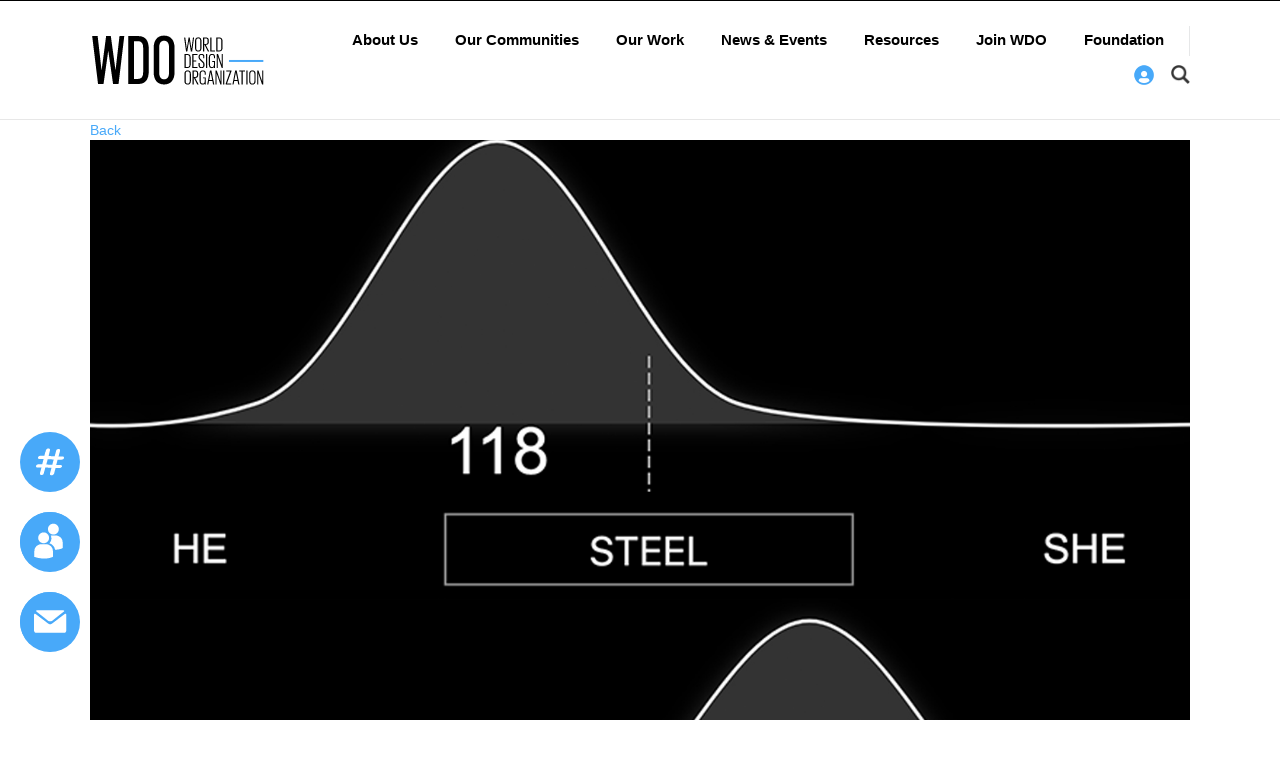

--- FILE ---
content_type: text/html; charset=UTF-8
request_url: https://wdo.org/gendered-design-and-its-historical-wars/
body_size: 14754
content:
<!DOCTYPE html>
<!--[if IE 7]>
<html class="ie ie7" lang="en-US" xmlns:fb="https://www.facebook.com/2008/fbml" xmlns:addthis="https://www.addthis.com/help/api-spec" >
<![endif]-->
<!--[if IE 8]>
<html class="ie ie8" lang="en-US" xmlns:fb="https://www.facebook.com/2008/fbml" xmlns:addthis="https://www.addthis.com/help/api-spec" >
<![endif]-->
<!--[if !(IE 7) | !(IE 8) ]><!-->
<html lang="en-US" xmlns:fb="https://www.facebook.com/2008/fbml" xmlns:addthis="https://www.addthis.com/help/api-spec" >
    <!--<![endif]-->
    <head>
        <meta http-equiv="content-type" content="text/html; charset=utf-8" />
		<meta name="description" content="" />
		<meta name="keywords" content="" />
        <meta name="viewport" content="width=device-width, initial-scale=1"/>       
        <link rel="shortcut icon" type="image/x-icon" href="https://wdo.org/wp-content/themes/wdo/favicon.ico"/>
    	<meta charset="UTF-8"/>
        
    	<link rel="profile" href="http://gmpg.org/xfn/11"/>
    	<link rel="pingback" href="https://wdo.org/xmlrpc.php"/>
        <title>
            WDO             
             | Gendered Design and its Historical Wars
                        
        </title>
    	<title>Gendered Design and its Historical Wars &#8211; WDO</title>
<meta name='robots' content='max-image-preview:large' />
<link rel="alternate" title="oEmbed (JSON)" type="application/json+oembed" href="https://wdo.org/wp-json/oembed/1.0/embed?url=https%3A%2F%2Fwdo.org%2Fgendered-design-and-its-historical-wars%2F" />
<link rel="alternate" title="oEmbed (XML)" type="text/xml+oembed" href="https://wdo.org/wp-json/oembed/1.0/embed?url=https%3A%2F%2Fwdo.org%2Fgendered-design-and-its-historical-wars%2F&#038;format=xml" />
		<!-- This site uses the Google Analytics by MonsterInsights plugin v9.10.0 - Using Analytics tracking - https://www.monsterinsights.com/ -->
							<script src="//www.googletagmanager.com/gtag/js?id=G-R8EB9GJY65"  data-cfasync="false" data-wpfc-render="false" type="text/javascript" async></script>
			<script data-cfasync="false" data-wpfc-render="false" type="text/javascript">
				var mi_version = '9.10.0';
				var mi_track_user = true;
				var mi_no_track_reason = '';
								var MonsterInsightsDefaultLocations = {"page_location":"https:\/\/wdo.org\/gendered-design-and-its-historical-wars\/"};
								if ( typeof MonsterInsightsPrivacyGuardFilter === 'function' ) {
					var MonsterInsightsLocations = (typeof MonsterInsightsExcludeQuery === 'object') ? MonsterInsightsPrivacyGuardFilter( MonsterInsightsExcludeQuery ) : MonsterInsightsPrivacyGuardFilter( MonsterInsightsDefaultLocations );
				} else {
					var MonsterInsightsLocations = (typeof MonsterInsightsExcludeQuery === 'object') ? MonsterInsightsExcludeQuery : MonsterInsightsDefaultLocations;
				}

								var disableStrs = [
										'ga-disable-G-R8EB9GJY65',
									];

				/* Function to detect opted out users */
				function __gtagTrackerIsOptedOut() {
					for (var index = 0; index < disableStrs.length; index++) {
						if (document.cookie.indexOf(disableStrs[index] + '=true') > -1) {
							return true;
						}
					}

					return false;
				}

				/* Disable tracking if the opt-out cookie exists. */
				if (__gtagTrackerIsOptedOut()) {
					for (var index = 0; index < disableStrs.length; index++) {
						window[disableStrs[index]] = true;
					}
				}

				/* Opt-out function */
				function __gtagTrackerOptout() {
					for (var index = 0; index < disableStrs.length; index++) {
						document.cookie = disableStrs[index] + '=true; expires=Thu, 31 Dec 2099 23:59:59 UTC; path=/';
						window[disableStrs[index]] = true;
					}
				}

				if ('undefined' === typeof gaOptout) {
					function gaOptout() {
						__gtagTrackerOptout();
					}
				}
								window.dataLayer = window.dataLayer || [];

				window.MonsterInsightsDualTracker = {
					helpers: {},
					trackers: {},
				};
				if (mi_track_user) {
					function __gtagDataLayer() {
						dataLayer.push(arguments);
					}

					function __gtagTracker(type, name, parameters) {
						if (!parameters) {
							parameters = {};
						}

						if (parameters.send_to) {
							__gtagDataLayer.apply(null, arguments);
							return;
						}

						if (type === 'event') {
														parameters.send_to = monsterinsights_frontend.v4_id;
							var hookName = name;
							if (typeof parameters['event_category'] !== 'undefined') {
								hookName = parameters['event_category'] + ':' + name;
							}

							if (typeof MonsterInsightsDualTracker.trackers[hookName] !== 'undefined') {
								MonsterInsightsDualTracker.trackers[hookName](parameters);
							} else {
								__gtagDataLayer('event', name, parameters);
							}
							
						} else {
							__gtagDataLayer.apply(null, arguments);
						}
					}

					__gtagTracker('js', new Date());
					__gtagTracker('set', {
						'developer_id.dZGIzZG': true,
											});
					if ( MonsterInsightsLocations.page_location ) {
						__gtagTracker('set', MonsterInsightsLocations);
					}
										__gtagTracker('config', 'G-R8EB9GJY65', {"forceSSL":"true"} );
										window.gtag = __gtagTracker;										(function () {
						/* https://developers.google.com/analytics/devguides/collection/analyticsjs/ */
						/* ga and __gaTracker compatibility shim. */
						var noopfn = function () {
							return null;
						};
						var newtracker = function () {
							return new Tracker();
						};
						var Tracker = function () {
							return null;
						};
						var p = Tracker.prototype;
						p.get = noopfn;
						p.set = noopfn;
						p.send = function () {
							var args = Array.prototype.slice.call(arguments);
							args.unshift('send');
							__gaTracker.apply(null, args);
						};
						var __gaTracker = function () {
							var len = arguments.length;
							if (len === 0) {
								return;
							}
							var f = arguments[len - 1];
							if (typeof f !== 'object' || f === null || typeof f.hitCallback !== 'function') {
								if ('send' === arguments[0]) {
									var hitConverted, hitObject = false, action;
									if ('event' === arguments[1]) {
										if ('undefined' !== typeof arguments[3]) {
											hitObject = {
												'eventAction': arguments[3],
												'eventCategory': arguments[2],
												'eventLabel': arguments[4],
												'value': arguments[5] ? arguments[5] : 1,
											}
										}
									}
									if ('pageview' === arguments[1]) {
										if ('undefined' !== typeof arguments[2]) {
											hitObject = {
												'eventAction': 'page_view',
												'page_path': arguments[2],
											}
										}
									}
									if (typeof arguments[2] === 'object') {
										hitObject = arguments[2];
									}
									if (typeof arguments[5] === 'object') {
										Object.assign(hitObject, arguments[5]);
									}
									if ('undefined' !== typeof arguments[1].hitType) {
										hitObject = arguments[1];
										if ('pageview' === hitObject.hitType) {
											hitObject.eventAction = 'page_view';
										}
									}
									if (hitObject) {
										action = 'timing' === arguments[1].hitType ? 'timing_complete' : hitObject.eventAction;
										hitConverted = mapArgs(hitObject);
										__gtagTracker('event', action, hitConverted);
									}
								}
								return;
							}

							function mapArgs(args) {
								var arg, hit = {};
								var gaMap = {
									'eventCategory': 'event_category',
									'eventAction': 'event_action',
									'eventLabel': 'event_label',
									'eventValue': 'event_value',
									'nonInteraction': 'non_interaction',
									'timingCategory': 'event_category',
									'timingVar': 'name',
									'timingValue': 'value',
									'timingLabel': 'event_label',
									'page': 'page_path',
									'location': 'page_location',
									'title': 'page_title',
									'referrer' : 'page_referrer',
								};
								for (arg in args) {
																		if (!(!args.hasOwnProperty(arg) || !gaMap.hasOwnProperty(arg))) {
										hit[gaMap[arg]] = args[arg];
									} else {
										hit[arg] = args[arg];
									}
								}
								return hit;
							}

							try {
								f.hitCallback();
							} catch (ex) {
							}
						};
						__gaTracker.create = newtracker;
						__gaTracker.getByName = newtracker;
						__gaTracker.getAll = function () {
							return [];
						};
						__gaTracker.remove = noopfn;
						__gaTracker.loaded = true;
						window['__gaTracker'] = __gaTracker;
					})();
									} else {
										console.log("");
					(function () {
						function __gtagTracker() {
							return null;
						}

						window['__gtagTracker'] = __gtagTracker;
						window['gtag'] = __gtagTracker;
					})();
									}
			</script>
							<!-- / Google Analytics by MonsterInsights -->
		<style id='wp-img-auto-sizes-contain-inline-css' type='text/css'>
img:is([sizes=auto i],[sizes^="auto," i]){contain-intrinsic-size:3000px 1500px}
/*# sourceURL=wp-img-auto-sizes-contain-inline-css */
</style>

<link rel='stylesheet' id='tribe-events-pro-mini-calendar-block-styles-css' href='https://wdo.org/wp-content/plugins/events-calendar-pro/build/css/tribe-events-pro-mini-calendar-block.css?ver=7.7.11' type='text/css' media='all' />
<style id='wp-emoji-styles-inline-css' type='text/css'>

	img.wp-smiley, img.emoji {
		display: inline !important;
		border: none !important;
		box-shadow: none !important;
		height: 1em !important;
		width: 1em !important;
		margin: 0 0.07em !important;
		vertical-align: -0.1em !important;
		background: none !important;
		padding: 0 !important;
	}
/*# sourceURL=wp-emoji-styles-inline-css */
</style>
<link rel='stylesheet' id='wp-block-library-css' href='https://wdo.org/wp-includes/css/dist/block-library/style.min.css?ver=0dd4e9072e33b442b0855c2ed7dd8d25' type='text/css' media='all' />
<style id='global-styles-inline-css' type='text/css'>
:root{--wp--preset--aspect-ratio--square: 1;--wp--preset--aspect-ratio--4-3: 4/3;--wp--preset--aspect-ratio--3-4: 3/4;--wp--preset--aspect-ratio--3-2: 3/2;--wp--preset--aspect-ratio--2-3: 2/3;--wp--preset--aspect-ratio--16-9: 16/9;--wp--preset--aspect-ratio--9-16: 9/16;--wp--preset--color--black: #000000;--wp--preset--color--cyan-bluish-gray: #abb8c3;--wp--preset--color--white: #ffffff;--wp--preset--color--pale-pink: #f78da7;--wp--preset--color--vivid-red: #cf2e2e;--wp--preset--color--luminous-vivid-orange: #ff6900;--wp--preset--color--luminous-vivid-amber: #fcb900;--wp--preset--color--light-green-cyan: #7bdcb5;--wp--preset--color--vivid-green-cyan: #00d084;--wp--preset--color--pale-cyan-blue: #8ed1fc;--wp--preset--color--vivid-cyan-blue: #0693e3;--wp--preset--color--vivid-purple: #9b51e0;--wp--preset--gradient--vivid-cyan-blue-to-vivid-purple: linear-gradient(135deg,rgb(6,147,227) 0%,rgb(155,81,224) 100%);--wp--preset--gradient--light-green-cyan-to-vivid-green-cyan: linear-gradient(135deg,rgb(122,220,180) 0%,rgb(0,208,130) 100%);--wp--preset--gradient--luminous-vivid-amber-to-luminous-vivid-orange: linear-gradient(135deg,rgb(252,185,0) 0%,rgb(255,105,0) 100%);--wp--preset--gradient--luminous-vivid-orange-to-vivid-red: linear-gradient(135deg,rgb(255,105,0) 0%,rgb(207,46,46) 100%);--wp--preset--gradient--very-light-gray-to-cyan-bluish-gray: linear-gradient(135deg,rgb(238,238,238) 0%,rgb(169,184,195) 100%);--wp--preset--gradient--cool-to-warm-spectrum: linear-gradient(135deg,rgb(74,234,220) 0%,rgb(151,120,209) 20%,rgb(207,42,186) 40%,rgb(238,44,130) 60%,rgb(251,105,98) 80%,rgb(254,248,76) 100%);--wp--preset--gradient--blush-light-purple: linear-gradient(135deg,rgb(255,206,236) 0%,rgb(152,150,240) 100%);--wp--preset--gradient--blush-bordeaux: linear-gradient(135deg,rgb(254,205,165) 0%,rgb(254,45,45) 50%,rgb(107,0,62) 100%);--wp--preset--gradient--luminous-dusk: linear-gradient(135deg,rgb(255,203,112) 0%,rgb(199,81,192) 50%,rgb(65,88,208) 100%);--wp--preset--gradient--pale-ocean: linear-gradient(135deg,rgb(255,245,203) 0%,rgb(182,227,212) 50%,rgb(51,167,181) 100%);--wp--preset--gradient--electric-grass: linear-gradient(135deg,rgb(202,248,128) 0%,rgb(113,206,126) 100%);--wp--preset--gradient--midnight: linear-gradient(135deg,rgb(2,3,129) 0%,rgb(40,116,252) 100%);--wp--preset--font-size--small: 13px;--wp--preset--font-size--medium: 20px;--wp--preset--font-size--large: 36px;--wp--preset--font-size--x-large: 42px;--wp--preset--spacing--20: 0.44rem;--wp--preset--spacing--30: 0.67rem;--wp--preset--spacing--40: 1rem;--wp--preset--spacing--50: 1.5rem;--wp--preset--spacing--60: 2.25rem;--wp--preset--spacing--70: 3.38rem;--wp--preset--spacing--80: 5.06rem;--wp--preset--shadow--natural: 6px 6px 9px rgba(0, 0, 0, 0.2);--wp--preset--shadow--deep: 12px 12px 50px rgba(0, 0, 0, 0.4);--wp--preset--shadow--sharp: 6px 6px 0px rgba(0, 0, 0, 0.2);--wp--preset--shadow--outlined: 6px 6px 0px -3px rgb(255, 255, 255), 6px 6px rgb(0, 0, 0);--wp--preset--shadow--crisp: 6px 6px 0px rgb(0, 0, 0);}:where(.is-layout-flex){gap: 0.5em;}:where(.is-layout-grid){gap: 0.5em;}body .is-layout-flex{display: flex;}.is-layout-flex{flex-wrap: wrap;align-items: center;}.is-layout-flex > :is(*, div){margin: 0;}body .is-layout-grid{display: grid;}.is-layout-grid > :is(*, div){margin: 0;}:where(.wp-block-columns.is-layout-flex){gap: 2em;}:where(.wp-block-columns.is-layout-grid){gap: 2em;}:where(.wp-block-post-template.is-layout-flex){gap: 1.25em;}:where(.wp-block-post-template.is-layout-grid){gap: 1.25em;}.has-black-color{color: var(--wp--preset--color--black) !important;}.has-cyan-bluish-gray-color{color: var(--wp--preset--color--cyan-bluish-gray) !important;}.has-white-color{color: var(--wp--preset--color--white) !important;}.has-pale-pink-color{color: var(--wp--preset--color--pale-pink) !important;}.has-vivid-red-color{color: var(--wp--preset--color--vivid-red) !important;}.has-luminous-vivid-orange-color{color: var(--wp--preset--color--luminous-vivid-orange) !important;}.has-luminous-vivid-amber-color{color: var(--wp--preset--color--luminous-vivid-amber) !important;}.has-light-green-cyan-color{color: var(--wp--preset--color--light-green-cyan) !important;}.has-vivid-green-cyan-color{color: var(--wp--preset--color--vivid-green-cyan) !important;}.has-pale-cyan-blue-color{color: var(--wp--preset--color--pale-cyan-blue) !important;}.has-vivid-cyan-blue-color{color: var(--wp--preset--color--vivid-cyan-blue) !important;}.has-vivid-purple-color{color: var(--wp--preset--color--vivid-purple) !important;}.has-black-background-color{background-color: var(--wp--preset--color--black) !important;}.has-cyan-bluish-gray-background-color{background-color: var(--wp--preset--color--cyan-bluish-gray) !important;}.has-white-background-color{background-color: var(--wp--preset--color--white) !important;}.has-pale-pink-background-color{background-color: var(--wp--preset--color--pale-pink) !important;}.has-vivid-red-background-color{background-color: var(--wp--preset--color--vivid-red) !important;}.has-luminous-vivid-orange-background-color{background-color: var(--wp--preset--color--luminous-vivid-orange) !important;}.has-luminous-vivid-amber-background-color{background-color: var(--wp--preset--color--luminous-vivid-amber) !important;}.has-light-green-cyan-background-color{background-color: var(--wp--preset--color--light-green-cyan) !important;}.has-vivid-green-cyan-background-color{background-color: var(--wp--preset--color--vivid-green-cyan) !important;}.has-pale-cyan-blue-background-color{background-color: var(--wp--preset--color--pale-cyan-blue) !important;}.has-vivid-cyan-blue-background-color{background-color: var(--wp--preset--color--vivid-cyan-blue) !important;}.has-vivid-purple-background-color{background-color: var(--wp--preset--color--vivid-purple) !important;}.has-black-border-color{border-color: var(--wp--preset--color--black) !important;}.has-cyan-bluish-gray-border-color{border-color: var(--wp--preset--color--cyan-bluish-gray) !important;}.has-white-border-color{border-color: var(--wp--preset--color--white) !important;}.has-pale-pink-border-color{border-color: var(--wp--preset--color--pale-pink) !important;}.has-vivid-red-border-color{border-color: var(--wp--preset--color--vivid-red) !important;}.has-luminous-vivid-orange-border-color{border-color: var(--wp--preset--color--luminous-vivid-orange) !important;}.has-luminous-vivid-amber-border-color{border-color: var(--wp--preset--color--luminous-vivid-amber) !important;}.has-light-green-cyan-border-color{border-color: var(--wp--preset--color--light-green-cyan) !important;}.has-vivid-green-cyan-border-color{border-color: var(--wp--preset--color--vivid-green-cyan) !important;}.has-pale-cyan-blue-border-color{border-color: var(--wp--preset--color--pale-cyan-blue) !important;}.has-vivid-cyan-blue-border-color{border-color: var(--wp--preset--color--vivid-cyan-blue) !important;}.has-vivid-purple-border-color{border-color: var(--wp--preset--color--vivid-purple) !important;}.has-vivid-cyan-blue-to-vivid-purple-gradient-background{background: var(--wp--preset--gradient--vivid-cyan-blue-to-vivid-purple) !important;}.has-light-green-cyan-to-vivid-green-cyan-gradient-background{background: var(--wp--preset--gradient--light-green-cyan-to-vivid-green-cyan) !important;}.has-luminous-vivid-amber-to-luminous-vivid-orange-gradient-background{background: var(--wp--preset--gradient--luminous-vivid-amber-to-luminous-vivid-orange) !important;}.has-luminous-vivid-orange-to-vivid-red-gradient-background{background: var(--wp--preset--gradient--luminous-vivid-orange-to-vivid-red) !important;}.has-very-light-gray-to-cyan-bluish-gray-gradient-background{background: var(--wp--preset--gradient--very-light-gray-to-cyan-bluish-gray) !important;}.has-cool-to-warm-spectrum-gradient-background{background: var(--wp--preset--gradient--cool-to-warm-spectrum) !important;}.has-blush-light-purple-gradient-background{background: var(--wp--preset--gradient--blush-light-purple) !important;}.has-blush-bordeaux-gradient-background{background: var(--wp--preset--gradient--blush-bordeaux) !important;}.has-luminous-dusk-gradient-background{background: var(--wp--preset--gradient--luminous-dusk) !important;}.has-pale-ocean-gradient-background{background: var(--wp--preset--gradient--pale-ocean) !important;}.has-electric-grass-gradient-background{background: var(--wp--preset--gradient--electric-grass) !important;}.has-midnight-gradient-background{background: var(--wp--preset--gradient--midnight) !important;}.has-small-font-size{font-size: var(--wp--preset--font-size--small) !important;}.has-medium-font-size{font-size: var(--wp--preset--font-size--medium) !important;}.has-large-font-size{font-size: var(--wp--preset--font-size--large) !important;}.has-x-large-font-size{font-size: var(--wp--preset--font-size--x-large) !important;}
/*# sourceURL=global-styles-inline-css */
</style>

<style id='classic-theme-styles-inline-css' type='text/css'>
/*! This file is auto-generated */
.wp-block-button__link{color:#fff;background-color:#32373c;border-radius:9999px;box-shadow:none;text-decoration:none;padding:calc(.667em + 2px) calc(1.333em + 2px);font-size:1.125em}.wp-block-file__button{background:#32373c;color:#fff;text-decoration:none}
/*# sourceURL=/wp-includes/css/classic-themes.min.css */
</style>
<link rel='stylesheet' id='theme-my-login-css' href='https://wdo.org/wp-content/plugins/theme-my-login/assets/styles/theme-my-login.min.css?ver=7.1.14' type='text/css' media='all' />
<link rel='stylesheet' id='font-awesome-css' href='https://wdo.org/wp-content/plugins/ultimate-carousel-for-visual-composer-pro//css/css/font-awesome.min.css?ver=0dd4e9072e33b442b0855c2ed7dd8d25' type='text/css' media='all' />
<link rel='stylesheet' id='custom-css-css' href='https://wdo.org/wp-content/themes/wdo/assets/css/custom.css?ver=0dd4e9072e33b442b0855c2ed7dd8d25' type='text/css' media='all' />
<link rel='stylesheet' id='boostrap-css' href='https://wdo.org/wp-content/themes/wdo/assets/css/bootstrap.min.css' type='text/css' media='all' />
<link rel='stylesheet' id='awesome-css' href='https://wdo.org/wp-content/themes/wdo/assets/css/font-awesome.min.css' type='text/css' media='all' />
<link rel='stylesheet' id='owl-css' href='https://wdo.org/wp-content/themes/wdo/assets/css/owl.carousel.min.css' type='text/css' media='all' />
<link rel='stylesheet' id='main-styles-css' href='https://wdo.org/wp-content/themes/wdo/assets/css/styles.css?ver=1561818566' type='text/css' media='all' />
<link rel='stylesheet' id='site-form-style-css' href='https://wdo.org/wp-content/themes/wdo/assets/css/form.css' type='text/css' media='all' />
<link rel='stylesheet' id='responsive-css' href='https://wdo.org/wp-content/themes/wdo/assets/css/responsive.css?ver=0dd4e9072e33b442b0855c2ed7dd8d25' type='text/css' media='all' />
<link rel='stylesheet' id='addthis_all_pages-css' href='https://wdo.org/wp-content/plugins/addthis/frontend/build/addthis_wordpress_public.min.css?ver=0dd4e9072e33b442b0855c2ed7dd8d25' type='text/css' media='all' />
<style id='posts-table-pro-head-inline-css' type='text/css'>
table.posts-data-table { visibility: hidden; }
/*# sourceURL=posts-table-pro-head-inline-css */
</style>
<script type="text/javascript" src="https://wdo.org/wp-content/plugins/google-analytics-for-wordpress/assets/js/frontend-gtag.js?ver=9.10.0" id="monsterinsights-frontend-script-js" async="async" data-wp-strategy="async"></script>
<script data-cfasync="false" data-wpfc-render="false" type="text/javascript" id='monsterinsights-frontend-script-js-extra'>/* <![CDATA[ */
var monsterinsights_frontend = {"js_events_tracking":"true","download_extensions":"doc,pdf,ppt,zip,xls,docx,pptx,xlsx","inbound_paths":"[]","home_url":"https:\/\/wdo.org","hash_tracking":"false","v4_id":"G-R8EB9GJY65"};/* ]]> */
</script>
<script type="text/javascript" src="https://wdo.org/wp-includes/js/jquery/jquery.min.js?ver=3.7.1" id="jquery-core-js"></script>
<script type="text/javascript" src="https://wdo.org/wp-includes/js/jquery/jquery-migrate.min.js?ver=3.4.1" id="jquery-migrate-js"></script>
<script type="text/javascript" src="https://wdo.org/wp-content/themes/wdo/assets/js/isotope.pkgd.js?ver=0dd4e9072e33b442b0855c2ed7dd8d25" id="istop-js"></script>
<script></script><link rel="https://api.w.org/" href="https://wdo.org/wp-json/" /><link rel="alternate" title="JSON" type="application/json" href="https://wdo.org/wp-json/wp/v2/posts/126608" /><link rel="EditURI" type="application/rsd+xml" title="RSD" href="https://wdo.org/xmlrpc.php?rsd" />

<link rel="canonical" href="https://wdo.org/gendered-design-and-its-historical-wars/" />
<link rel='shortlink' href='https://wdo.org/?p=126608' />
<script type="text/javascript">
(function(url){
	if(/(?:Chrome\/26\.0\.1410\.63 Safari\/537\.31|WordfenceTestMonBot)/.test(navigator.userAgent)){ return; }
	var addEvent = function(evt, handler) {
		if (window.addEventListener) {
			document.addEventListener(evt, handler, false);
		} else if (window.attachEvent) {
			document.attachEvent('on' + evt, handler);
		}
	};
	var removeEvent = function(evt, handler) {
		if (window.removeEventListener) {
			document.removeEventListener(evt, handler, false);
		} else if (window.detachEvent) {
			document.detachEvent('on' + evt, handler);
		}
	};
	var evts = 'contextmenu dblclick drag dragend dragenter dragleave dragover dragstart drop keydown keypress keyup mousedown mousemove mouseout mouseover mouseup mousewheel scroll'.split(' ');
	var logHuman = function() {
		if (window.wfLogHumanRan) { return; }
		window.wfLogHumanRan = true;
		var wfscr = document.createElement('script');
		wfscr.type = 'text/javascript';
		wfscr.async = true;
		wfscr.src = url + '&r=' + Math.random();
		(document.getElementsByTagName('head')[0]||document.getElementsByTagName('body')[0]).appendChild(wfscr);
		for (var i = 0; i < evts.length; i++) {
			removeEvent(evts[i], logHuman);
		}
	};
	for (var i = 0; i < evts.length; i++) {
		addEvent(evts[i], logHuman);
	}
})('//wdo.org/?wordfence_lh=1&hid=6B5D36EB10AC0718FE0F19BDC3402955');
</script><meta name="tec-api-version" content="v1"><meta name="tec-api-origin" content="https://wdo.org"><link rel="alternate" href="https://wdo.org/wp-json/tribe/events/v1/" />			<style type="text/css">
				
				
				
				
				
				
				
				
				
				
				
				
				
				
				
				
				
				
			</style>
			<style type="text/css" id="filter-everything-inline-css">.wpc-orderby-select{width:100%}.wpc-filters-open-button-container{display:none}.wpc-debug-message{padding:16px;font-size:14px;border:1px dashed #ccc;margin-bottom:20px}.wpc-debug-title{visibility:hidden}.wpc-button-inner,.wpc-chip-content{display:flex;align-items:center}.wpc-icon-html-wrapper{position:relative;margin-right:10px;top:2px}.wpc-icon-html-wrapper span{display:block;height:1px;width:18px;border-radius:3px;background:#2c2d33;margin-bottom:4px;position:relative}span.wpc-icon-line-1:after,span.wpc-icon-line-2:after,span.wpc-icon-line-3:after{content:"";display:block;width:3px;height:3px;border:1px solid #2c2d33;background-color:#fff;position:absolute;top:-2px;box-sizing:content-box}span.wpc-icon-line-3:after{border-radius:50%;left:2px}span.wpc-icon-line-1:after{border-radius:50%;left:5px}span.wpc-icon-line-2:after{border-radius:50%;left:12px}body .wpc-filters-open-button-container a.wpc-filters-open-widget,body .wpc-filters-open-button-container a.wpc-open-close-filters-button{display:inline-block;text-align:left;border:1px solid #2c2d33;border-radius:2px;line-height:1.5;padding:7px 12px;background-color:transparent;color:#2c2d33;box-sizing:border-box;text-decoration:none!important;font-weight:400;transition:none;position:relative}@media screen and (max-width:768px){.wpc_show_bottom_widget .wpc-filters-open-button-container,.wpc_show_open_close_button .wpc-filters-open-button-container{display:block}.wpc_show_bottom_widget .wpc-filters-open-button-container{margin-top:1em;margin-bottom:1em}}</style>
<meta name="generator" content="Powered by WPBakery Page Builder - drag and drop page builder for WordPress."/>
<script data-cfasync="false" type="text/javascript">if (window.addthis_product === undefined) { window.addthis_product = "wpp"; } if (window.wp_product_version === undefined) { window.wp_product_version = "wpp-6.2.7"; } if (window.addthis_share === undefined) { window.addthis_share = {}; } if (window.addthis_config === undefined) { window.addthis_config = {"data_track_clickback":true,"ignore_server_config":true,"ui_atversion":300}; } if (window.addthis_layers === undefined) { window.addthis_layers = {"share":{"services":"facebook,twitter,google_plusone_share,pinterest_share,linkedin,more"}}; } if (window.addthis_layers_tools === undefined) { window.addthis_layers_tools = [{"sharetoolbox":{"numPreferredServices":5,"counts":"one","size":"32px","style":"fixed","shareCountThreshold":0,"services":"facebook,twitter,linkedin,email","elements":".addthis_inline_share_toolbox_above,.at-above-post"}},{"sharetoolbox":{"numPreferredServices":5,"counts":"one","size":"32px","style":"fixed","shareCountThreshold":0,"services":"facebook,twitter,linkedin,email","elements":".addthis_inline_share_toolbox_below,.at-below-post"}},{"share":{"counts":"none","numPreferredServices":6,"mobile":false,"position":"left","theme":"transparent"}},{"sharedock":{"counts":"none","numPreferredServices":6,"mobileButtonSize":"large","position":"bottom","theme":"transparent"}}]; } else { window.addthis_layers_tools.push({"sharetoolbox":{"numPreferredServices":5,"counts":"one","size":"32px","style":"fixed","shareCountThreshold":0,"services":"facebook,twitter,linkedin,email","elements":".addthis_inline_share_toolbox_above,.at-above-post"}}); window.addthis_layers_tools.push({"sharetoolbox":{"numPreferredServices":5,"counts":"one","size":"32px","style":"fixed","shareCountThreshold":0,"services":"facebook,twitter,linkedin,email","elements":".addthis_inline_share_toolbox_below,.at-below-post"}}); window.addthis_layers_tools.push({"share":{"counts":"none","numPreferredServices":6,"mobile":false,"position":"left","theme":"transparent"}}); window.addthis_layers_tools.push({"sharedock":{"counts":"none","numPreferredServices":6,"mobileButtonSize":"large","position":"bottom","theme":"transparent"}});  } if (window.addthis_plugin_info === undefined) { window.addthis_plugin_info = {"info_status":"enabled","cms_name":"WordPress","plugin_name":"Share Buttons by AddThis","plugin_version":"6.2.7","plugin_mode":"WordPress","anonymous_profile_id":"wp-c75070fb25714dc3cb00920522966911","page_info":{"template":"posts","post_type":""},"sharing_enabled_on_post_via_metabox":false}; } 
                    (function() {
                      var first_load_interval_id = setInterval(function () {
                        if (typeof window.addthis !== 'undefined') {
                          window.clearInterval(first_load_interval_id);
                          if (typeof window.addthis_layers !== 'undefined' && Object.getOwnPropertyNames(window.addthis_layers).length > 0) {
                            window.addthis.layers(window.addthis_layers);
                          }
                          if (Array.isArray(window.addthis_layers_tools)) {
                            for (i = 0; i < window.addthis_layers_tools.length; i++) {
                              window.addthis.layers(window.addthis_layers_tools[i]);
                            }
                          }
                        }
                     },1000)
                    }());
                </script> <script data-cfasync="false" type="text/javascript" src="https://s7.addthis.com/js/300/addthis_widget.js#pubid=wp-c75070fb25714dc3cb00920522966911" async="async"></script><link rel="icon" href="https://wdo.org/wp-content/uploads/2016/12/cropped-fav-icon-wdo-compact-logo-1-32x32.png" sizes="32x32" />
<link rel="icon" href="https://wdo.org/wp-content/uploads/2016/12/cropped-fav-icon-wdo-compact-logo-1-192x192.png" sizes="192x192" />
<link rel="apple-touch-icon" href="https://wdo.org/wp-content/uploads/2016/12/cropped-fav-icon-wdo-compact-logo-1-180x180.png" />
<meta name="msapplication-TileImage" content="https://wdo.org/wp-content/uploads/2016/12/cropped-fav-icon-wdo-compact-logo-1-270x270.png" />
		<style type="text/css" id="wp-custom-css">
			@media screen and (max-width: 767px){
    .home-about,
    .vc_custom_1521024551315 {
        padding-top: 0px !important;
    }
}
.tribe-events-filters-label,#tribe_events_filters_toggle,#tribe_events_filters_reset{font-size:14px !important}
#tribe_events_filters_form{padding:15px 0 0 5px !important}
.tribe-events-filters-group-heading{font-family: "HelveticaNeue-Bold", "Helvetica Neue Bold", "Helvetica Neue", Helvetica, Arial, "Lucida Grande", sans-serif;font-size:14px !important;letter-spacing:1px; text-transform:capitalize;padding:0 10px !important}
.tribe-events-list-event-title a{color: #000 !important;
    font-size: 30px;
	font-family: GiorgioSansLight;
    letter-spacing: 1px;
    font-weight: 600 !important; }
.tribe-events-loop .tribe-events-content{padding:15px 0!important}
.tribe-events-event-details{background:#eee !important;}
.tribe-events-list-event-title{margin-bottom:0 !important}
.tribe-events-venue-details{font-style:normal !important;margin:5px 0 10px 0 !important;}
.webiste a,.pdf a,.event-cat a,.tribe-events-venue-details a{color:#000 !important}
.event-cat>div{display:inline-block;float:left; color:rgba( 0, 0, 0, .9 );padding-right:5px}
.event-cat{padding-top:15px;color:rgba( 0, 0, 0, .9 );}
.event-cat ul{list-style:none;}
.tribe-events-list .tribe-events-loop .tribe-event-featured{padding-bottom:45px !important;}
.tribe-event-schedule-details{font-weight:700;color:#333333}
.tribe-events-filter-view .tribe-events-page-title,.tribe-events-title-bar a{color:#48a9f9}
.tribe-events-title-bar a:hover{color:#48a9f9}
.tribe-events-list .quicknote{padding-top: 14px; 
padding-bottom:14px;
font-size: 15px;}
#tribe_events_filters_wrapper.tribe-events-filters-horizontal{margin:-1.5em 0 0.5em !important}		</style>
		<noscript><style> .wpb_animate_when_almost_visible { opacity: 1; }</style></noscript>        <!--[if lt IE 9]>
    	<script src="https://wdo.org/wp-content/themes/wdo/assets/js/html5shiv.js"></script>
    	<script src="https://wdo.org/wp-content/themes/wdo/assets/js/respond.min.js"></script>
        <![endif]-->
        
    </head>

    <body class="wp-singular post-template-default single single-post postid-126608 single-format-standard wp-theme-wdo locale-en-us tribe-no-js wpb-js-composer js-comp-ver-8.0 vc_responsive">
    	<header id="header">
            
            <div class="top-bar">
    <div class="container">
        <div class="row">
            <div class="col-sm-6">
                            </div>
            <div class="col-sm-6">
                            </div>
        
        </div>
    </div> 
</div>        
            <div class="main-menu">
                
                <!-- desktop -->
<div class="container hidden-xs hidden-sm">
    <div class="row">
        <div class="col-sm-6 col-md-2 vcenter logo-container">
            <a class="logo" href="https://wdo.org/"><img src="https://wdo.org/wp-content/themes/wdo/assets/images/wdo_logo_new.svg" alt="WDO Logo" title="Word Design Orginization"/></a>
        </div><!-- 
        --><div class="col-sm-6 col-md-10 vcenter primary-menu-container">
            <div class="desktop-menu">
                <div class="primary-menu"><ul id="menu-primary-menu" class="menu"><li id="menu-item-46" class="menu-item menu-item-type-post_type menu-item-object-page menu-item-has-children menu-item-46"><a href="https://wdo.org/about/">About Us</a>
<ul class="sub-menu">
	<li id="menu-item-4153" class="menu-item menu-item-type-post_type menu-item-object-page menu-item-4153"><a href="https://wdo.org/about/definition/">Definition of Industrial Design</a></li>
	<li id="menu-item-458" class="menu-item menu-item-type-post_type menu-item-object-page menu-item-458"><a href="https://wdo.org/about/history/">History</a></li>
	<li id="menu-item-13694" class="menu-item menu-item-type-post_type menu-item-object-page menu-item-13694"><a href="https://wdo.org/about/jobs/">Jobs</a></li>
	<li id="menu-item-457" class="menu-item menu-item-type-post_type menu-item-object-page menu-item-457"><a href="https://wdo.org/about/professional-practice/">Professional Practice</a></li>
	<li id="menu-item-454" class="menu-item menu-item-type-post_type menu-item-object-page menu-item-has-children menu-item-454"><a href="https://wdo.org/about/vision-mission/">Vision and Mission</a>
	<ul class="sub-menu">
		<li id="menu-item-8914" class="menu-item menu-item-type-post_type menu-item-object-page menu-item-8914"><a href="https://wdo.org/about/vision-mission/core-values/">Core Values</a></li>
		<li id="menu-item-8906" class="menu-item menu-item-type-post_type menu-item-object-page menu-item-8906"><a href="https://wdo.org/about/vision-mission/un-sdgs/">UN Sustainable Development Goals</a></li>
		<li id="menu-item-9200" class="menu-item menu-item-type-post_type menu-item-object-page menu-item-9200"><a href="https://wdo.org/about/60-years/">60 Years</a></li>
	</ul>
</li>
</ul>
</li>
<li id="menu-item-4157" class="menu-item menu-item-type-post_type menu-item-object-page menu-item-has-children menu-item-4157"><a href="https://wdo.org/community/">Our Communities</a>
<ul class="sub-menu">
	<li id="menu-item-1507" class="menu-item menu-item-type-post_type menu-item-object-page menu-item-1507"><a href="https://wdo.org/community/members/">Members</a></li>
	<li id="menu-item-473" class="menu-item menu-item-type-post_type menu-item-object-page menu-item-473"><a href="https://wdo.org/community/wdp/">Partners</a></li>
	<li id="menu-item-456" class="menu-item menu-item-type-post_type menu-item-object-page menu-item-has-children menu-item-456"><a href="https://wdo.org/about/people/">People</a>
	<ul class="sub-menu">
		<li id="menu-item-129937" class="menu-item menu-item-type-post_type menu-item-object-page menu-item-129937"><a href="https://wdo.org/about/people/board/">Board</a></li>
		<li id="menu-item-2253" class="menu-item menu-item-type-post_type menu-item-object-page menu-item-2253"><a href="https://wdo.org/about/people/senate/">Senate</a></li>
		<li id="menu-item-146449" class="menu-item menu-item-type-post_type menu-item-object-page menu-item-146449"><a href="https://wdo.org/about/people/regional-advisors-community-liaisons/">Regional Advisors &#038; Community Liaisons</a></li>
		<li id="menu-item-2258" class="menu-item menu-item-type-post_type menu-item-object-page menu-item-2258"><a href="https://wdo.org/about/people/secretariat/">Secretariat Team</a></li>
	</ul>
</li>
</ul>
</li>
<li id="menu-item-7680" class="menu-item menu-item-type-custom menu-item-object-custom menu-item-has-children menu-item-7680"><a>Our Work</a>
<ul class="sub-menu">
	<li id="menu-item-147426" class="menu-item menu-item-type-post_type menu-item-object-page menu-item-has-children menu-item-147426"><a href="https://wdo.org/programmes/interdesign/">Interdesign</a>
	<ul class="sub-menu">
		<li id="menu-item-119729" class="menu-item menu-item-type-post_type menu-item-object-page menu-item-119729"><a href="https://wdo.org/programmes/interdesign-through-the-years/interdesign-design-challenge/">World Design Challenge</a></li>
	</ul>
</li>
	<li id="menu-item-130351" class="menu-item menu-item-type-post_type menu-item-object-page menu-item-130351"><a href="https://wdo.org/programmes/presidents-award/">President’s Award</a></li>
	<li id="menu-item-6390" class="menu-item menu-item-type-post_type menu-item-object-page menu-item-6390"><a href="https://wdo.org/programmes/world-design-congress/">World Design Congress</a></li>
	<li id="menu-item-459" class="menu-item menu-item-type-post_type menu-item-object-page menu-item-459"><a href="https://wdo.org/programmes/wdc/">World Design Capital</a></li>
	<li id="menu-item-116353" class="menu-item menu-item-type-custom menu-item-object-custom menu-item-116353"><a href="https://wdo.org/programmes/world-design-corporate-circles/">World Design Corporate Circles</a></li>
	<li id="menu-item-124205" class="menu-item menu-item-type-post_type menu-item-object-page menu-item-124205"><a href="https://wdo.org/programmes/wdip/">World Design Impact Prize</a></li>
	<li id="menu-item-134876" class="menu-item menu-item-type-post_type menu-item-object-page menu-item-134876"><a href="https://wdo.org/programmes/world-design-protopolis/">World Design Protopolis</a></li>
	<li id="menu-item-131475" class="menu-item menu-item-type-post_type menu-item-object-page menu-item-131475"><a href="https://wdo.org/programmes/widd/">World Industrial Design Day</a></li>
	<li id="menu-item-130753" class="menu-item menu-item-type-post_type menu-item-object-page menu-item-130753"><a href="https://wdo.org/programmes/world-design-medal/">World Design Medal</a></li>
	<li id="menu-item-5662" class="menu-item menu-item-type-post_type menu-item-object-page menu-item-5662"><a href="https://wdo.org/programmes/wd-talks/">World Design Talks</a></li>
	<li id="menu-item-124542" class="menu-item menu-item-type-post_type menu-item-object-page menu-item-124542"><a href="https://wdo.org/programmes/special-projects/">Special Projects</a></li>
	<li id="menu-item-11223" class="menu-item menu-item-type-post_type menu-item-object-page menu-item-11223"><a href="https://wdo.org/resources/world-design-agenda/">World Design Agenda</a></li>
	<li id="menu-item-130944" class="menu-item menu-item-type-post_type menu-item-object-page menu-item-130944"><a href="https://wdo.org/programmes/young-designers-circle/">Young Designers Circle</a></li>
</ul>
</li>
<li id="menu-item-117123" class="menu-item menu-item-type-post_type menu-item-object-page menu-item-has-children menu-item-117123"><a href="https://wdo.org/news-and-events/">News &#038; Events</a>
<ul class="sub-menu">
	<li id="menu-item-114045" class="menu-item menu-item-type-custom menu-item-object-custom menu-item-has-children menu-item-114045"><a href="https://wdo.org/events/">Events Calendar</a>
	<ul class="sub-menu">
		<li id="menu-item-147219" class="menu-item menu-item-type-post_type menu-item-object-page menu-item-147219"><a href="https://wdo.org/news-and-events/wdomemberwebinars/">WDO Member Webinars</a></li>
	</ul>
</li>
	<li id="menu-item-138829" class="menu-item menu-item-type-post_type menu-item-object-page menu-item-138829"><a href="https://wdo.org/endorsement/">Endorsement</a></li>
	<li id="menu-item-117083" class="menu-item menu-item-type-post_type menu-item-object-page current_page_parent menu-item-117083"><a href="https://wdo.org/hot-topics/">Hot Topics</a></li>
	<li id="menu-item-117124" class="menu-item menu-item-type-post_type menu-item-object-page menu-item-117124"><a href="https://wdo.org/wdo-newsletter/">WDO Newsletter</a></li>
</ul>
</li>
<li id="menu-item-10816" class="menu-item menu-item-type-custom menu-item-object-custom menu-item-has-children menu-item-10816"><a>Resources</a>
<ul class="sub-menu">
	<li id="menu-item-14331" class="menu-item menu-item-type-post_type menu-item-object-page menu-item-14331"><a href="https://wdo.org/resources/call-for-content-contributors/">Call for Content Contributors</a></li>
	<li id="menu-item-133097" class="menu-item menu-item-type-post_type menu-item-object-page menu-item-133097"><a href="https://wdo.org/resources/design-in-disaster/">Design in Disaster</a></li>
	<li id="menu-item-145992" class="menu-item menu-item-type-post_type menu-item-object-page menu-item-145992"><a href="https://wdo.org/resources/designarchives/">Design Archives</a></li>
	<li id="menu-item-117880" class="menu-item menu-item-type-post_type menu-item-object-page menu-item-117880"><a href="https://wdo.org/resources/recommend-an-expert/">Recommend an Expert</a></li>
	<li id="menu-item-120170" class="menu-item menu-item-type-post_type menu-item-object-page menu-item-120170"><a href="https://wdo.org/resources/recommended-readings/">Recommended Readings</a></li>
	<li id="menu-item-10856" class="menu-item menu-item-type-post_type menu-item-object-page menu-item-10856"><a href="https://wdo.org/reports-and-summaries/">Reports &#038; Summaries</a></li>
</ul>
</li>
<li id="menu-item-117527" class="menu-item menu-item-type-custom menu-item-object-custom menu-item-117527"><a href="https://wdo.org/community/join/">Join WDO</a></li>
<li id="menu-item-139946" class="menu-item menu-item-type-post_type menu-item-object-page menu-item-139946"><a href="https://wdo.org/programmes/wdo-foundation/">Foundation</a></li>
</ul></div><!-- 
                --><div class="account-menu">
                    <ul>
                        <li >
                            <a title="Member Login" href="https://wdo.org/login/" class="user-login"></a>
                                                    </li>
                        <li><form role="search" method="get" class="search-form" action="https://wdo.org/">
	<input type="search" class="search-field" value="" name="s" title="Search for:" />
    <!--<span class="search-submit"></span>-->
	<!--<input type="submit" class="search-submit" value="" />-->
</form></li>
                    </ul>
                </div>
            </div>
        </div>
    </div>
</div>
<!-- /desktop -->                
                <div class="container visible-sm-block visible-xs-block main-menu-mobile">
    <div class="row">
        <div class="col-md-4 col-sm-6 logo-container">
            <a class="logo" href="https://wdo.org/"><img src="https://wdo.org/wp-content/themes/wdo/assets/images/wdo_logo_new.svg" alt="WDO Logo"/></a>
        </div>
        <div class="col-md-8 col-sm-6 primary-menu-container">
            <!-- mobile -->
            <div class="mobile-menu">
                <div class="menu-toggle-wrapper">
                    <div class="mobile-toggle">
                        <span class="line-one"></span>
                        <span class="line-two"></span>
                        <span class="line-three"></span>
                    </div>

                    <ul class="account-menu">
                        <li >
                            <a  title="Member Login" href="https://wdo.org/login/" class="user-login"></a>
                                                    </li>
                        <li><form role="search" method="get" class="search-form" action="https://wdo.org/">
	<input type="search" class="search-field" value="" name="s" title="Search for:" />
    <!--<span class="search-submit"></span>-->
	<!--<input type="submit" class="search-submit" value="" />-->
</form></li>
                    </ul>
                </div>
            </div>
            <!-- /mobile -->
        </div>
    </div>
    <div class="row">
        <div class="col-xs-12 mobile-menu">
            <div class="primary-menu"><ul id="menu-primary-menu-1" class="menu"><li class="menu-item menu-item-type-post_type menu-item-object-page menu-item-has-children menu-item-46"><a href="https://wdo.org/about/">About Us</a>
<ul class="sub-menu">
	<li class="menu-item menu-item-type-post_type menu-item-object-page menu-item-4153"><a href="https://wdo.org/about/definition/">Definition of Industrial Design</a></li>
	<li class="menu-item menu-item-type-post_type menu-item-object-page menu-item-458"><a href="https://wdo.org/about/history/">History</a></li>
	<li class="menu-item menu-item-type-post_type menu-item-object-page menu-item-13694"><a href="https://wdo.org/about/jobs/">Jobs</a></li>
	<li class="menu-item menu-item-type-post_type menu-item-object-page menu-item-457"><a href="https://wdo.org/about/professional-practice/">Professional Practice</a></li>
	<li class="menu-item menu-item-type-post_type menu-item-object-page menu-item-has-children menu-item-454"><a href="https://wdo.org/about/vision-mission/">Vision and Mission</a>
	<ul class="sub-menu">
		<li class="menu-item menu-item-type-post_type menu-item-object-page menu-item-8914"><a href="https://wdo.org/about/vision-mission/core-values/">Core Values</a></li>
		<li class="menu-item menu-item-type-post_type menu-item-object-page menu-item-8906"><a href="https://wdo.org/about/vision-mission/un-sdgs/">UN Sustainable Development Goals</a></li>
		<li class="menu-item menu-item-type-post_type menu-item-object-page menu-item-9200"><a href="https://wdo.org/about/60-years/">60 Years</a></li>
	</ul>
</li>
</ul>
</li>
<li class="menu-item menu-item-type-post_type menu-item-object-page menu-item-has-children menu-item-4157"><a href="https://wdo.org/community/">Our Communities</a>
<ul class="sub-menu">
	<li class="menu-item menu-item-type-post_type menu-item-object-page menu-item-1507"><a href="https://wdo.org/community/members/">Members</a></li>
	<li class="menu-item menu-item-type-post_type menu-item-object-page menu-item-473"><a href="https://wdo.org/community/wdp/">Partners</a></li>
	<li class="menu-item menu-item-type-post_type menu-item-object-page menu-item-has-children menu-item-456"><a href="https://wdo.org/about/people/">People</a>
	<ul class="sub-menu">
		<li class="menu-item menu-item-type-post_type menu-item-object-page menu-item-129937"><a href="https://wdo.org/about/people/board/">Board</a></li>
		<li class="menu-item menu-item-type-post_type menu-item-object-page menu-item-2253"><a href="https://wdo.org/about/people/senate/">Senate</a></li>
		<li class="menu-item menu-item-type-post_type menu-item-object-page menu-item-146449"><a href="https://wdo.org/about/people/regional-advisors-community-liaisons/">Regional Advisors &#038; Community Liaisons</a></li>
		<li class="menu-item menu-item-type-post_type menu-item-object-page menu-item-2258"><a href="https://wdo.org/about/people/secretariat/">Secretariat Team</a></li>
	</ul>
</li>
</ul>
</li>
<li class="menu-item menu-item-type-custom menu-item-object-custom menu-item-has-children menu-item-7680"><a>Our Work</a>
<ul class="sub-menu">
	<li class="menu-item menu-item-type-post_type menu-item-object-page menu-item-has-children menu-item-147426"><a href="https://wdo.org/programmes/interdesign/">Interdesign</a>
	<ul class="sub-menu">
		<li class="menu-item menu-item-type-post_type menu-item-object-page menu-item-119729"><a href="https://wdo.org/programmes/interdesign-through-the-years/interdesign-design-challenge/">World Design Challenge</a></li>
	</ul>
</li>
	<li class="menu-item menu-item-type-post_type menu-item-object-page menu-item-130351"><a href="https://wdo.org/programmes/presidents-award/">President’s Award</a></li>
	<li class="menu-item menu-item-type-post_type menu-item-object-page menu-item-6390"><a href="https://wdo.org/programmes/world-design-congress/">World Design Congress</a></li>
	<li class="menu-item menu-item-type-post_type menu-item-object-page menu-item-459"><a href="https://wdo.org/programmes/wdc/">World Design Capital</a></li>
	<li class="menu-item menu-item-type-custom menu-item-object-custom menu-item-116353"><a href="https://wdo.org/programmes/world-design-corporate-circles/">World Design Corporate Circles</a></li>
	<li class="menu-item menu-item-type-post_type menu-item-object-page menu-item-124205"><a href="https://wdo.org/programmes/wdip/">World Design Impact Prize</a></li>
	<li class="menu-item menu-item-type-post_type menu-item-object-page menu-item-134876"><a href="https://wdo.org/programmes/world-design-protopolis/">World Design Protopolis</a></li>
	<li class="menu-item menu-item-type-post_type menu-item-object-page menu-item-131475"><a href="https://wdo.org/programmes/widd/">World Industrial Design Day</a></li>
	<li class="menu-item menu-item-type-post_type menu-item-object-page menu-item-130753"><a href="https://wdo.org/programmes/world-design-medal/">World Design Medal</a></li>
	<li class="menu-item menu-item-type-post_type menu-item-object-page menu-item-5662"><a href="https://wdo.org/programmes/wd-talks/">World Design Talks</a></li>
	<li class="menu-item menu-item-type-post_type menu-item-object-page menu-item-124542"><a href="https://wdo.org/programmes/special-projects/">Special Projects</a></li>
	<li class="menu-item menu-item-type-post_type menu-item-object-page menu-item-11223"><a href="https://wdo.org/resources/world-design-agenda/">World Design Agenda</a></li>
	<li class="menu-item menu-item-type-post_type menu-item-object-page menu-item-130944"><a href="https://wdo.org/programmes/young-designers-circle/">Young Designers Circle</a></li>
</ul>
</li>
<li class="menu-item menu-item-type-post_type menu-item-object-page menu-item-has-children menu-item-117123"><a href="https://wdo.org/news-and-events/">News &#038; Events</a>
<ul class="sub-menu">
	<li class="menu-item menu-item-type-custom menu-item-object-custom menu-item-has-children menu-item-114045"><a href="https://wdo.org/events/">Events Calendar</a>
	<ul class="sub-menu">
		<li class="menu-item menu-item-type-post_type menu-item-object-page menu-item-147219"><a href="https://wdo.org/news-and-events/wdomemberwebinars/">WDO Member Webinars</a></li>
	</ul>
</li>
	<li class="menu-item menu-item-type-post_type menu-item-object-page menu-item-138829"><a href="https://wdo.org/endorsement/">Endorsement</a></li>
	<li class="menu-item menu-item-type-post_type menu-item-object-page current_page_parent menu-item-117083"><a href="https://wdo.org/hot-topics/">Hot Topics</a></li>
	<li class="menu-item menu-item-type-post_type menu-item-object-page menu-item-117124"><a href="https://wdo.org/wdo-newsletter/">WDO Newsletter</a></li>
</ul>
</li>
<li class="menu-item menu-item-type-custom menu-item-object-custom menu-item-has-children menu-item-10816"><a>Resources</a>
<ul class="sub-menu">
	<li class="menu-item menu-item-type-post_type menu-item-object-page menu-item-14331"><a href="https://wdo.org/resources/call-for-content-contributors/">Call for Content Contributors</a></li>
	<li class="menu-item menu-item-type-post_type menu-item-object-page menu-item-133097"><a href="https://wdo.org/resources/design-in-disaster/">Design in Disaster</a></li>
	<li class="menu-item menu-item-type-post_type menu-item-object-page menu-item-145992"><a href="https://wdo.org/resources/designarchives/">Design Archives</a></li>
	<li class="menu-item menu-item-type-post_type menu-item-object-page menu-item-117880"><a href="https://wdo.org/resources/recommend-an-expert/">Recommend an Expert</a></li>
	<li class="menu-item menu-item-type-post_type menu-item-object-page menu-item-120170"><a href="https://wdo.org/resources/recommended-readings/">Recommended Readings</a></li>
	<li class="menu-item menu-item-type-post_type menu-item-object-page menu-item-10856"><a href="https://wdo.org/reports-and-summaries/">Reports &#038; Summaries</a></li>
</ul>
</li>
<li class="menu-item menu-item-type-custom menu-item-object-custom menu-item-117527"><a href="https://wdo.org/community/join/">Join WDO</a></li>
<li class="menu-item menu-item-type-post_type menu-item-object-page menu-item-139946"><a href="https://wdo.org/programmes/wdo-foundation/">Foundation</a></li>
</ul></div>        </div>
    </div>
</div>                
            </div>
		</header>
        
        <div id="main">
	<div class="container">
		<div class="row">
	    	<div class="col-md-12">
	              
	        	<div><a href="https://wdo.org/hot-topics/">Back</a></div>
	
	            	                
		            <a href="https://wdo.org/gendered-design-and-its-historical-wars/">
	    	            	                    <img class="lazy full-width" data-original="https://wdo.org/wp-content/uploads/read-more-V2.jpg" alt="Gendered Design and its Historical Wars"/>
	                    	                </a>
	                
	            	            
	            <h1 class="title">Gendered Design and its Historical Wars</h1>
	            <div class="tags-date-container">
	
	            	<span class="posted-on"><span class="screen-reader-text"> </span><time class="entry-date published updated" datetime="2021-06-22T10:03:02-04:00">June 22, 2021</time></span>	            </div>
			</div>            
	    </div>
	</div>

	<div class="default-main">
	    <div class="container">
	        <div class="row margin-bottm-15">
	            <div class="col-md-12">
	                <div class="main-content">
	                    <div class="at-above-post addthis_tool" data-url="https://wdo.org/gendered-design-and-its-historical-wars/"></div><!-- AddThis Advanced Settings above via filter on the_content --><!-- AddThis Advanced Settings below via filter on the_content --><!-- AddThis Advanced Settings generic via filter on the_content --><!-- AddThis Share Buttons above via filter on the_content --><!-- AddThis Share Buttons below via filter on the_content --><div class="at-below-post addthis_tool" data-url="https://wdo.org/gendered-design-and-its-historical-wars/"></div><!-- AddThis Share Buttons generic via filter on the_content -->	                    <span class="tags-links"><span class="screen-reader-text"><b>Tags: </b> </span><b><a href="https://wdo.org/tag/diversity-in-design/" rel="tag">diversity in design</a>, <a href="https://wdo.org/tag/gender-diversity/" rel="tag">gender diversity</a></b></span>	                </div> 
	            </div>
	        </div>
	    </div>
	</div>
        <div class="social-icons" id="#fixed-icons">
	<div class="social-icons-holder">
		<img class="main-image" src="https://wdo.org/wp-content/themes/wdo/assets/images/social_icons_main.svg">
		<a href="http://www.facebook.com/worlddesignorg" target="_blank" class="facebook-icon round-icon" title="WDO Facebook"><img src="https://wdo.org/wp-content/themes/wdo/assets/images/social_icons_facebook.svg"></a>
		<a href="http://bsky.app/profile/wdo.org" target="_blank" class="twitter-icon round-icon" title="Bluesky"><img src="https://wdo.org/wp-content/themes/wdo/assets/images/social_icons_bluesky.svg"></a>
		<a href="https://www.youtube.com/c/WorldDesignOrganization" target="_blank" class="youtube-icon round-icon" title="WDO YouTube "><img src="https://wdo.org/wp-content/themes/wdo/assets/images/social_icons_youtube.svg"></a>
		<a href="https://www.linkedin.com/company/world-design-organization" target="_blank" class="linkedin-icon round-icon" title="WDO LinkedIn"><img src="https://wdo.org/wp-content/themes/wdo/assets/images/social_icons_linkedin.svg"></a>
		<a href="https://www.instagram.com/worlddesignorg/" target="_blank" class="instagram-icon round-icon" title="WDO Instagram"><img src="https://wdo.org/wp-content/themes/wdo/assets/images/social_icons_instagram.svg"></a>
	</div>

	<a href="/contact" class="contact-icon round-icon" title="Contact WDO"><img src="https://wdo.org/wp-content/themes/wdo/assets/images/social_icons_contact.svg"></a>
	<a href="https://wdo.org/wdo-newsletter/" target="_blank" class="subscribe-icon round-icon" title="Subscribe to WDO Newsletter"><img src="https://wdo.org/wp-content/themes/wdo/assets/images/social_icons_subscribe.svg"></a>
</div>    </div>

    <footer id="footer" class="">    
                
        <div class="footer-wrapper">
            <div class="footer-container">
                <div class="row ">
                    <div class="col-md-3 col-sm-12">
                       <section class="widget media_image-3 widget_media_image">
                        <a href="https://wdo.org"><img class="logo-image" style="margin-bottom:40px;" width="140" src="/wp-content/uploads/WDO-logo.png" class="image wp-image-114900  attachment-full size-full" alt="" style="max-width: 100%; height: auto;" sizes="(max-width: 140px) 100vw, 140px"></a>
                       </section>
                   </div>  

                    <div class="col-md-3 col-sm-6">
                        <section class="widget widget-contact-2 widget-contact"><h3 class="widget-title border-caption">Contact Us</h3><div class="widget-content"><p>World Design Organization</p><p>506 rue McGill <br>suite 400</p><p>Montreal, Quebec</p><p>H2Y 2H6 Canada </p><ul>
                <li>t: +1 514 448 4949</li>
                <li>f: +1 514 448 4948</li>
                <li>e: <a href="mailto:office@wdo.org">office@wdo.org</a></li>
            </ul>
            </div></section>                    </div>             
                    
                    <div class="col-md-2 col-sm-6">
                        <section class="widget nav_menu-7 widget_nav_menu"><h3 class="widget-title border-caption">Site Map</h3><div class="widget-content"><div class="menu-site-map-footer-container"><ul id="menu-site-map-footer" class="menu"><li id="menu-item-115509" class="menu-item menu-item-type-post_type menu-item-object-page menu-item-home menu-item-115509"><a href="https://wdo.org/">Home</a></li>
<li id="menu-item-5651" class="menu-item menu-item-type-post_type menu-item-object-page menu-item-5651"><a href="https://wdo.org/about/">About</a></li>
<li id="menu-item-2920" class="menu-item menu-item-type-post_type menu-item-object-page menu-item-2920"><a href="https://wdo.org/community/">Community</a></li>
<li id="menu-item-8021" class="menu-item menu-item-type-post_type menu-item-object-page menu-item-8021"><a href="https://wdo.org/programmes/">Programmes</a></li>
<li id="menu-item-117084" class="menu-item menu-item-type-post_type menu-item-object-page current_page_parent menu-item-117084"><a href="https://wdo.org/hot-topics/">Hot Topics</a></li>
<li id="menu-item-134578" class="menu-item menu-item-type-taxonomy menu-item-object-category menu-item-134578"><a href="https://wdo.org/hot-topics/press-release/">Press</a></li>
</ul></div></div></section>                    </div>
                    
                    <div class="col-md-2 col-sm-6">
                        <section class="widget nav_menu-5 widget_nav_menu"><h3 class="widget-title border-caption">Newsletter</h3><div class="widget-content"><div class="menu-footer-subscribe-container"><ul id="menu-footer-subscribe" class="menu"><li id="menu-item-115662" class="menu-item menu-item-type-custom menu-item-object-custom menu-item-115662"><a href="https://wdo.org/wdo-newsletter/">Subscribe</a></li>
</ul></div></div></section>                        
                    </div>
                   
                    <div class="col-md-2 col-sm-6">
                        <section class="widget nav_menu-5 widget_nav_menu">
                            <h3 class="widget-title border-caption" style="margin-bottom: 30px; "><a style="color: #000;" href="https://wdo.org/community/join/">Join WDO</a></h3>
                        </section>
                        <section class="widget nav_menu-4 widget_nav_menu"><h3 class="widget-title border-caption">Follow</h3><div class="widget-content"><div class="menu-footer-social-links-container"><ul id="menu-footer-social-links" class="menu"><li id="menu-item-115668" class="menu-item menu-item-type-custom menu-item-object-custom menu-item-115668"><a href="https://www.instagram.com/worlddesignorg/">Instagram</a></li>
<li id="menu-item-115667" class="menu-item menu-item-type-custom menu-item-object-custom menu-item-115667"><a href="https://www.linkedin.com/company/world-design-organization">LinkedIn</a></li>
<li id="menu-item-115665" class="menu-item menu-item-type-custom menu-item-object-custom menu-item-115665"><a href="http://www.facebook.com/worlddesignorg">Facebook</a></li>
<li id="menu-item-115666" class="menu-item menu-item-type-custom menu-item-object-custom menu-item-115666"><a href="https://bsky.app/profile/wdo.org">Bluesky</a></li>
<li id="menu-item-115669" class="menu-item menu-item-type-custom menu-item-object-custom menu-item-115669"><a href="https://www.youtube.com/c/WorldDesignOrganization">YouTube</a></li>
<li id="menu-item-127870" class="menu-item menu-item-type-custom menu-item-object-custom menu-item-127870"><a href="https://medium.com/design-360">Medium</a></li>
<li id="menu-item-132395" class="menu-item menu-item-type-custom menu-item-object-custom menu-item-132395"><a href="https://wdo.org/wechat-qr-code/">WeChat</a></li>
</ul></div></div></section>                    </div>
                   
                </div>
            </div> 
        </div>
        <div class="copyright">
    <div class="footer-wrapper">
        <div class="row">
            <div class="col-md-8">
                <p>Copyright @ World Design Organization (WDO), 2026.
                Website development by <a href="https://expweb.ca" target="_blank">expweb.ca</a> & <a href="http://www.ivanplotnikov.com/" target="_blank">Ivan Plotnikov</a></p>               
            </div>
            <div class="col-md-4">
               
                <p class="subfooter-menu">
                    <span><a href="https://wdo.org/terms-of-use/">Terms of Use</a></span> <span><a href="https://wdo.org/privacy-policy/">Privacy policy</a></span>
                </p>
            </div>

           
        </div>
    </div>
</div>        
	</footer>

	<script type="speculationrules">
{"prefetch":[{"source":"document","where":{"and":[{"href_matches":"/*"},{"not":{"href_matches":["/wp-*.php","/wp-admin/*","/wp-content/uploads/*","/wp-content/*","/wp-content/plugins/*","/wp-content/themes/wdo/*","/*\\?(.+)"]}},{"not":{"selector_matches":"a[rel~=\"nofollow\"]"}},{"not":{"selector_matches":".no-prefetch, .no-prefetch a"}}]},"eagerness":"conservative"}]}
</script>
		<script>
		( function ( body ) {
			'use strict';
			body.className = body.className.replace( /\btribe-no-js\b/, 'tribe-js' );
		} )( document.body );
		</script>
		<div class="wpc-filters-overlay"></div>
<script> /* <![CDATA[ */var tribe_l10n_datatables = {"aria":{"sort_ascending":": activate to sort column ascending","sort_descending":": activate to sort column descending"},"length_menu":"Show _MENU_ entries","empty_table":"No data available in table","info":"Showing _START_ to _END_ of _TOTAL_ entries","info_empty":"Showing 0 to 0 of 0 entries","info_filtered":"(filtered from _MAX_ total entries)","zero_records":"No matching records found","search":"Search:","all_selected_text":"All items on this page were selected. ","select_all_link":"Select all pages","clear_selection":"Clear Selection.","pagination":{"all":"All","next":"Next","previous":"Previous"},"select":{"rows":{"0":"","_":": Selected %d rows","1":": Selected 1 row"}},"datepicker":{"dayNames":["Sunday","Monday","Tuesday","Wednesday","Thursday","Friday","Saturday"],"dayNamesShort":["Sun","Mon","Tue","Wed","Thu","Fri","Sat"],"dayNamesMin":["S","M","T","W","T","F","S"],"monthNames":["January","February","March","April","May","June","July","August","September","October","November","December"],"monthNamesShort":["January","February","March","April","May","June","July","August","September","October","November","December"],"monthNamesMin":["Jan","Feb","Mar","Apr","May","Jun","Jul","Aug","Sep","Oct","Nov","Dec"],"nextText":"Next","prevText":"Prev","currentText":"Today","closeText":"Done","today":"Today","clear":"Clear"}};/* ]]> */ </script><script type="text/javascript" src="https://wdo.org/wp-content/plugins/the-events-calendar/common/build/js/user-agent.js?ver=da75d0bdea6dde3898df" id="tec-user-agent-js"></script>
<script type="text/javascript" id="theme-my-login-js-extra">
/* <![CDATA[ */
var themeMyLogin = {"action":"","errors":[]};
//# sourceURL=theme-my-login-js-extra
/* ]]> */
</script>
<script type="text/javascript" src="https://wdo.org/wp-content/plugins/theme-my-login/assets/scripts/theme-my-login.min.js?ver=7.1.14" id="theme-my-login-js"></script>
<script type="text/javascript" src="https://wdo.org/wp-content/plugins/page-links-to/dist/new-tab.js?ver=3.3.7" id="page-links-to-js"></script>
<script type="text/javascript" src="https://wdo.org/wp-content/themes/wdo/assets/js/owl.carousel.min.js" id="owl.js-js"></script>
<script type="text/javascript" src="https://wdo.org/wp-content/themes/wdo/assets/js/jquery.lazyload.js" id="lazy.js-js"></script>
<script type="text/javascript" src="https://wdo.org/wp-content/themes/wdo/assets/js/functions.js" id="functions.js-js"></script>
<script id="wp-emoji-settings" type="application/json">
{"baseUrl":"https://s.w.org/images/core/emoji/17.0.2/72x72/","ext":".png","svgUrl":"https://s.w.org/images/core/emoji/17.0.2/svg/","svgExt":".svg","source":{"concatemoji":"https://wdo.org/wp-includes/js/wp-emoji-release.min.js?ver=0dd4e9072e33b442b0855c2ed7dd8d25"}}
</script>
<script type="module">
/* <![CDATA[ */
/*! This file is auto-generated */
const a=JSON.parse(document.getElementById("wp-emoji-settings").textContent),o=(window._wpemojiSettings=a,"wpEmojiSettingsSupports"),s=["flag","emoji"];function i(e){try{var t={supportTests:e,timestamp:(new Date).valueOf()};sessionStorage.setItem(o,JSON.stringify(t))}catch(e){}}function c(e,t,n){e.clearRect(0,0,e.canvas.width,e.canvas.height),e.fillText(t,0,0);t=new Uint32Array(e.getImageData(0,0,e.canvas.width,e.canvas.height).data);e.clearRect(0,0,e.canvas.width,e.canvas.height),e.fillText(n,0,0);const a=new Uint32Array(e.getImageData(0,0,e.canvas.width,e.canvas.height).data);return t.every((e,t)=>e===a[t])}function p(e,t){e.clearRect(0,0,e.canvas.width,e.canvas.height),e.fillText(t,0,0);var n=e.getImageData(16,16,1,1);for(let e=0;e<n.data.length;e++)if(0!==n.data[e])return!1;return!0}function u(e,t,n,a){switch(t){case"flag":return n(e,"\ud83c\udff3\ufe0f\u200d\u26a7\ufe0f","\ud83c\udff3\ufe0f\u200b\u26a7\ufe0f")?!1:!n(e,"\ud83c\udde8\ud83c\uddf6","\ud83c\udde8\u200b\ud83c\uddf6")&&!n(e,"\ud83c\udff4\udb40\udc67\udb40\udc62\udb40\udc65\udb40\udc6e\udb40\udc67\udb40\udc7f","\ud83c\udff4\u200b\udb40\udc67\u200b\udb40\udc62\u200b\udb40\udc65\u200b\udb40\udc6e\u200b\udb40\udc67\u200b\udb40\udc7f");case"emoji":return!a(e,"\ud83e\u1fac8")}return!1}function f(e,t,n,a){let r;const o=(r="undefined"!=typeof WorkerGlobalScope&&self instanceof WorkerGlobalScope?new OffscreenCanvas(300,150):document.createElement("canvas")).getContext("2d",{willReadFrequently:!0}),s=(o.textBaseline="top",o.font="600 32px Arial",{});return e.forEach(e=>{s[e]=t(o,e,n,a)}),s}function r(e){var t=document.createElement("script");t.src=e,t.defer=!0,document.head.appendChild(t)}a.supports={everything:!0,everythingExceptFlag:!0},new Promise(t=>{let n=function(){try{var e=JSON.parse(sessionStorage.getItem(o));if("object"==typeof e&&"number"==typeof e.timestamp&&(new Date).valueOf()<e.timestamp+604800&&"object"==typeof e.supportTests)return e.supportTests}catch(e){}return null}();if(!n){if("undefined"!=typeof Worker&&"undefined"!=typeof OffscreenCanvas&&"undefined"!=typeof URL&&URL.createObjectURL&&"undefined"!=typeof Blob)try{var e="postMessage("+f.toString()+"("+[JSON.stringify(s),u.toString(),c.toString(),p.toString()].join(",")+"));",a=new Blob([e],{type:"text/javascript"});const r=new Worker(URL.createObjectURL(a),{name:"wpTestEmojiSupports"});return void(r.onmessage=e=>{i(n=e.data),r.terminate(),t(n)})}catch(e){}i(n=f(s,u,c,p))}t(n)}).then(e=>{for(const n in e)a.supports[n]=e[n],a.supports.everything=a.supports.everything&&a.supports[n],"flag"!==n&&(a.supports.everythingExceptFlag=a.supports.everythingExceptFlag&&a.supports[n]);var t;a.supports.everythingExceptFlag=a.supports.everythingExceptFlag&&!a.supports.flag,a.supports.everything||((t=a.source||{}).concatemoji?r(t.concatemoji):t.wpemoji&&t.twemoji&&(r(t.twemoji),r(t.wpemoji)))});
//# sourceURL=https://wdo.org/wp-includes/js/wp-emoji-loader.min.js
/* ]]> */
</script>
<script></script><div id="tt" role="tooltip" aria-label="Tooltip content" class="cmtt"></div>    
    <a class="go2top"><i class="glyphicon glyphicon-arrow-up"></i></a>
    
    <!--<script type="text/javascript" src="//s3.amazonaws.com/downloads.mailchimp.com/js/signup-forms/popup/embed.js" data-dojo-config="usePlainJson: true, isDebug: false"></script><script type="text/javascript">require(["mojo/signup-forms/Loader"], function(L) { L.start({"baseUrl":"mc.us4.list-manage.com","uuid":"c544aad0ea24f207ea8c4a5cc","lid":"cf760db720"}) })</script>-->
<script type="text/javascript" src="//s3.amazonaws.com/downloads.mailchimp.com/js/signup-forms/popup/embed.js" data-dojo-config="usePlainJson: true, isDebug: false"></script><script type="text/javascript">window.dojoRequire(["mojo/signup-forms/Loader"], function(L) { L.start({"baseUrl":"mc.us4.list-manage.com","uuid":"c544aad0ea24f207ea8c4a5cc","lid":"3129469140","uniqueMethods":true}) })</script>	    
</body>
</html>

<!-- Page supported by LiteSpeed Cache 7.6.2 on 2026-01-16 21:56:23 -->

--- FILE ---
content_type: text/css
request_url: https://wdo.org/wp-content/themes/wdo/assets/css/styles.css?ver=1561818566
body_size: 15120
content:
@charset "UTF-8";
/* =WordPress Core
-------------------------------------------------------------- */
.alignnone {
  margin: 5px 20px 20px 0; }

.aligncenter,
div.aligncenter {
  display: block;
  margin: 5px auto 5px auto; }

.alignright {
  float: right;
  margin: 5px 0 20px 20px; }

.alignleft {
  float: left;
  margin: 5px 20px 20px 0; }

a img.alignright {
  float: right;
  margin: 5px 0 20px 20px; }

a img.alignnone {
  margin: 5px 20px 20px 0; }

a img.alignleft {
  float: left;
  margin: 5px 20px 20px 0; }

a img.aligncenter {
  display: block;
  margin-left: auto;
  margin-right: auto; }

.wp-caption {
  background: #fff;
  border: 1px solid #f0f0f0;
  max-width: 96%;
  /* Image does not overflow the content area */
  padding: 5px 3px 10px;
  text-align: center; }
  .wp-caption.alignnone {
    margin: 5px 20px 20px 0; }
  .wp-caption.alignleft {
    margin: 5px 20px 20px 0; }
  .wp-caption.alignright {
    margin: 5px 0 20px 20px; }
  .wp-caption img {
    border: 0 none;
    height: auto;
    margin: 0;
    max-width: 98.5%;
    padding: 0;
    width: auto; }
  .wp-caption p.wp-caption-text {
    font-size: 11px;
    line-height: 17px;
    margin: 0;
    padding: 0 4px 5px; }

.home-page-banner {
  width: 100% !important;
  margin: 0; }
  .home-page-banner .wp-caption {
    padding: 0;
    margin: 0;
    position: relative;
    border: none;
    max-width: 100%;
    width: 100% !important; }
    .home-page-banner .wp-caption img {
      max-width: 100%;
      width: 100% !important; }
    .home-page-banner .wp-caption .wp-caption-text {
      padding: 20px 40px;
      position: absolute;
      top: 36%;
      background-color: #fff;
      left: 0;
      right: 0;
      margin-left: auto;
      margin-right: auto;
      width: 580px;
      text-transform: uppercase;
      font-size: 46px;
      line-height: 46px;
      font-size: calc( 16px + 1.5vw);
      line-height: calc( 16px + 1.5vw);
      font-family: 'GiorgioSansLight', sans-serif; }
      .home-page-banner .wp-caption .wp-caption-text strong {
        color: #48a9f9; }

/* Text meant only for screen readers. */
.screen-reader-text {
  clip: rect(1px, 1px, 1px, 1px);
  height: 1px;
  overflow: hidden;
  position: absolute !important;
  width: 1px; }
  .screen-reader-text:focus {
    background-color: #f1f2f2;
    border-radius: 3px;
    -webkit-box-shadow: 0 0 2px 2px rgba(0, 0, 0, 0.6);
    box-shadow: 0 0 2px 2px rgba(0, 0, 0, 0.6);
    clip: auto !important;
    color: #21759b;
    display: block;
    font-size: 14px;
    font-size: 0.875rem;
    font-weight: bold;
    height: auto;
    left: 5px;
    line-height: normal;
    padding: 15px 23px 14px;
    text-decoration: none;
    top: 5px;
    width: auto;
    z-index: 100000;
    /* Above WP toolbar. */ }

.vcenter {
  display: inline-block;
  vertical-align: middle;
  float: none; }

@font-face {
  font-family: 'GiorgioSansLight';
  src: url("../fonts/GiorgioSans-Light-Web.woff2") format("woff2"), url("../fonts/GiorgioSans-Light-Web.woff") format("woff"); }

h1 {
  font-size: 60px; }

h2 {
  font-size: 48px; }

h3 {
  font-size: 36px; }

h4 {
  font-size: 24px; }

img {
  max-width: 100%; }

/** bootstrap 5 columns **/
.col-xs-5ths,
.col-sm-5ths,
.col-md-5ths,
.col-lg-5ths {
  position: relative;
  min-height: 1px;
  padding-right: 15px;
  padding-left: 15px; }

.col-xs-5ths {
  width: 20%;
  float: left; }

@media (min-width: 768px) {
  .col-sm-5ths {
    width: 20%;
    float: left; } }

@media (min-width: 992px) {
  .col-md-5ths {
    width: 20%;
    float: left; } }

@media (min-width: 1200px) {
  .col-lg-5ths {
    width: 20%;
    float: left; } }

/** end bootstrap 5 columns **/
body {
  font-family: "HelveticaNeueLight", "HelveticaNeue-Light", "Helvetica Neue Light", "HelveticaNeue", "Helvetica Neue", "Helvetica", "Arial", sans-serif;
  font-stretch: normal;
  font-weight: 300;
  color: #000; }

b, strong {
  font-weight: 800; }

.main-content,
.main-wrapper {
  font-size: 16px; }

a {
  -webkit-transition: all 300ms ease;
  -moz-transition: all 300ms ease;
  -ms-transition: all 300ms ease;
  -o-transition: all 300ms ease;
  transition: all 300ms ease;
  overflow-wrap: break-word;
  word-wrap: break-word;
  -ms-word-break: break-all;
  /* This is the dangerous one in WebKit, as it breaks things wherever */
  word-break: break-all;
  /* Instead use this non-standard one: */
  word-break: break-word;
  /* Adds a hyphen where the word breaks, if supported (No Blink) */
  -ms-hyphens: none;
  -moz-hyphens: none;
  -webkit-hyphens: none;
  hyphens: none;
  color: #48a9f9; }
  a:hover, a:focus {
    text-decoration: none;
    color: #337ab7;
    outline: none; }

input[type=text], input[type=email], input[type=password] {
  -webkit-appearance: none;
  border: 1px solid #e6e7e8;
  padding: 5px; }

.h1,
.h2,
.h3,
.h4,
.h5,
.h6,
h1,
h2,
h3,
h4,
h5,
h6 {
  text-transform: uppercase;
  font-family: 'GiorgioSansLight', sans-serif; }

input[type=submit]:visited,
input[type=submit]:active,
input[type=submit]:focus,
input[type=submit] {
  outline: none; }

/* Login page styles */
.tml {
  max-width: 650px;
  position: relative; }

.tml #loginform {
  max-width: 350px; }

.tml .message {
  border: none;
  background: none;
  padding: 0px; }

.tml label {
  font-weight: 300;
  margin-bottom: 0px; }

.tml-login p.tml-rememberme-wrap {
  display: block; }

.tml-login .tml-rememberme-submit-wrap {
  margin-bottom: 0px; }

.tml-login .tml-submit-wrap input {
  -webkit-appearance: none;
  -moz-appearance: none;
  appearance: none;
  border: none;
  background-color: #48a9f9;
  color: #FFF;
  padding: 10px 50px;
  border-radius: 0px; }

.tml input[type="checkbox"],
.tml input[type="radio"],
.tml .tml-rememberme-wrap input {
  margin: 0.5em 0; }

.tml .tml-action-links a,
.tml .tml-rememberme-wrap label {
  font-size: 14px;
  vertical-align: middle; }

/* Login page styles */
.padding-25 {
  padding-left: 25px;
  padding-right: 25px; }

.page-about .first-container > .vc_row,
.page-about .first-container > .row {
  /*padding-left: 25px;
    padding-right: 25px;*/ }

.relative {
  position: relative; }

.margin-top-80 {
  margin-top: 80px; }

h3.sub-title {
  font-size: 36px;
  margin-bottom: 35px;
  margin-top: 0; }

.bg-lighter {
  background-color: #fafafa; }

.arrow-right {
  display: inline-block;
  width: 37px;
  height: 37px;
  background-color: #48a9f9;
  background-repeat: no-repeat;
  background-image: url("../images/right-arrow@2x.png");
  background-size: 10px 19px;
  background-position: center; }

.main-border-top,
.media-gallery-page,
.default-main {
  padding: 25px 0 30px; }

.media-gallery-page {
  padding-bottom: 0; }

.arrow-right.wdip-color {
  background-color: #00afec; }

.main-color {
  color: #48a9f9; }

.wpb_single_image .vc_single_image-wrapper {
  display: block !important; }

.full-width, .full-width img {
  width: 100%;
  height: auto; }

.max-width {
  max-width: 100%; }

.go2top {
  position: fixed;
  bottom: 10%;
  right: 5%;
  color: #fff;
  display: block;
  width: 30px;
  height: 30px;
  text-align: center;
  vertical-align: middle;
  background-color: #c6c6c6;
  border-radius: 50%;
  padding: 6px 0;
  z-index: 9999; }

.go2top i {
  color: #fff; }

.go2top:hover {
  cursor: pointer;
  background-color: #48a9f9;
  -webkit-transition: all 300ms ease;
  -moz-transition: all 300ms ease;
  -ms-transition: all 300ms ease;
  -o-transition: all 300ms ease;
  transition: all 300ms ease; }

.search-form {
  position: relative;
  width: 22px;
  height: 30px; }
  .search-form .search-field {
    height: 30px;
    width: 19px;
    padding: 3px 5px;
    right: 0;
    top: 0;
    position: absolute;
    border: none;
    background-color: transparent;
    background-image: url("../images/search@2x.png");
    background-repeat: no-repeat;
    background-size: contain;
    background-position: 100% 50%;
    -webkit-transition: all 0.1ms ease;
    -moz-transition: all 0.1ms ease;
    -ms-transition: all 0.1ms ease;
    -o-transition: all 0.1ms ease;
    transition: all 0.1ms ease;
    border: none;
    color: transparent; }
    .search-form .search-field:focus {
      background-position: 100% 50%;
      background-size: 14px 14px;
      width: 150px;
      background: #fff;
      color: #000;
      border: 1px solid #48a9f9;
      height: 28px;
      top: 10px;
      -webkit-transition: all 300ms ease;
      -moz-transition: all 300ms ease;
      -ms-transition: all 300ms ease;
      -o-transition: all 300ms ease;
      transition: all 300ms ease;
      outline: none; }

.top-bar {
  background-color: #000; }

.top-menu {
  text-align: right; }

.top-menu ul {
  margin: 0;
  padding: 0; }

.top-menu li {
  display: inline-block;
  margin-left: 15px; }

.top-menu li a {
  color: #9B9B9B;
  display: block; }

.top-menu li a:hover {
  color: #FFF; }

.top-menu li a i {
  vertical-align: top;
  font-size: 15px;
  padding: 10px 0; }

.top-menu li a i.fa-facebook {
  font-size: 14px; }

.top-menu li a i.fa-youtube-play {
  font-size: 12px; }

.logo-container .logo {
  display: block;
  -webkit-transition: all 500ms ease;
  -o-transition: all 500ms ease;
  transition: all 500ms ease;
  width: 175px; }

.primary-menu-container {
  text-align: right; }

.main-menu {
  padding: 25px 0 25px;
  background: #fff;
  border-bottom: 1px solid rgba(207, 207, 207, 0.5); }

.main-menu.sticky {
  position: fixed;
  z-index: 1000;
  top: 0;
  width: 100%; }
  .main-menu.sticky .logo {
    width: 150px; }

.primary-menu,
.account-menu {
  margin: 0;
  padding: 0;
  display: inline-block; }
  .primary-menu ul,
  .account-menu ul {
    padding: 0;
    margin: 0;
    line-height: 1; }
  .primary-menu li,
  .account-menu li {
    display: inline-block; }
  .primary-menu li a,
  .account-menu li a {
    display: table-cell;
    height: 28px;
    vertical-align: middle;
    color: #000;
    font-family: Helvetica, Arial, "Lucida Grande", sans-serif;
    font-weight: 600;
    font-size: 15px; }

.primary-menu {
  border-right: 1px solid #e6e7e8;
  padding-right: 25px; }
  .primary-menu li {
    margin-left: 33px; }
    .primary-menu li#menu-item-217 {
      display: none; }
    @media screen and (min-width: 991px) {
      .primary-menu li a:after {
        content: "";
        width: 0%;
        height: 2px;
        background-color: #48a9f9;
        position: absolute;
        bottom: -2px;
        left: 0;
        -webkit-transition: all 300ms ease;
        -o-transition: all 300ms ease;
        transition: all 300ms ease; }
      .primary-menu li a:hover, .primary-menu li a:focus {
        color: #48a9f9; }
        .primary-menu li a:hover:after, .primary-menu li a:focus:after {
          background-color: #000;
          width: 100%; }
      .primary-menu li:hover > a:after {
        background-color: #000;
        width: 100%; }
      .primary-menu li li a:after:hover:after, .primary-menu li li a:after:focus:after {
        background-color: #a7a7a7;
        width: 100%; }
      .primary-menu li li:hover > a:after {
        background-color: #a7a7a7;
        width: 100%; } }
  .primary-menu > ul > li {
    position: relative; }

.account-menu {
  margin-left: 25px; }

.primary-menu li.blue-menu a {
  color: #48a9f9; }

.wdc-menu li .sub-menu,
.primary-menu li .sub-menu {
  position: absolute;
  left: -10px;
  z-index: 999;
  background-color: #fff;
  -webkit-box-shadow: 0 5px 5px rgba(0, 0, 0, 0.2);
  box-shadow: 0 5px 5px rgba(0, 0, 0, 0.2);
  text-align: left;
  min-width: 190px;
  -webkit-transition: all .15s ease;
  -moz-transition: all .15s ease;
  -ms-transition: all .15s ease;
  -o-transition: all .15s ease;
  transition: all .15s ease;
  opacity: 0;
  visibility: hidden;
  height: 0;
  margin-top: 2px; }
  @media screen and (min-width: 991px) {
    .wdc-menu li .sub-menu li .sub-menu,
    .primary-menu li .sub-menu li .sub-menu {
      -webkit-box-shadow: 0 0 5px rgba(0, 0, 0, 0.2);
      box-shadow: 0 0 5px rgba(0, 0, 0, 0.2);
      /*    
                 &:after {
                    content: "";
                    width: 4px;
                    height: 0px;
                    background: #a7a7a7;
                    position: absolute;
                    left: 0;
                    top: 0;
                    z-index: 1;
                    -webkit-transition: all 500ms ease 100ms;        
                    transition: all 500ms ease 100ms;               
                 }*/ }
    .wdc-menu li .sub-menu li:hover .sub-menu:after,
    .primary-menu li .sub-menu li:hover .sub-menu:after {
      height: 100%; } }

.wdc-menu > ul > li {
  position: relative; }

.wdc-menu li.current-menu-ancestor a,
.wdc-menu .sub-menu > li.current-menu-ancestor > a {
  color: #48a9f9; }

.wdc-menu li.current-menu-item > a {
  color: #48a9f9 !important; }

.wdc-menu li .sub-menu {
  top: 100%;
  width: auto;
  max-width: 0;
  min-width: 260px; }

.primary-menu li#menu-item-206 .sub-menu {
  min-width: 230px; }

.wdc-menu li .sub-menu:before,
.primary-menu li .sub-menu:before {
  content: "";
  position: absolute;
  top: -16px;
  border-style: solid;
  border-width: 8px 6px;
  border-color: transparent transparent rgba(0, 0, 0, 0.1);
  left: 15px;
  display: none; }

.wdc-menu li:hover > .sub-menu,
.primary-menu li:hover > .sub-menu {
  opacity: 1;
  visibility: visible;
  height: auto;
  border-bottom: solid 5px #48a9f9; }

.primary-menu .sub-menu > li {
  position: relative;
  margin: 0;
  width: 100%; }
  .primary-menu .sub-menu > li a {
    padding: 15px 15px; }

.wdc-menu .sub-menu > li {
  position: relative;
  margin: 0;
  padding: 0 15px;
  width: 100%; }

.wdc-menu .sub-menu > li a {
  padding: 10px 0; }

.wdc-menu .sub-menu li a,
.primary-menu .sub-menu li a {
  display: block;
  height: auto;
  word-break: keep-all;
  -webkit-hyphens: none;
  -moz-hyphens: none;
  -ms-hyphens: none;
  hyphens: none; }

.wdc-menu .sub-menu li a {
  color: #000; }

.wdc-menu .sub-menu li a:hover {
  color: #48a9f9; }

.wdc-menu li .sub-menu .sub-menu,
.primary-menu li .sub-menu .sub-menu {
  left: 100%;
  top: -2px; }

.wdc-menu > ul > li .sub-menu li.menu-item-has-children:after {
  content: "";
  position: absolute;
  border-style: solid;
  border-width: 6px;
  border-color: transparent transparent transparent black;
  right: 0;
  top: 10px; }

.widget_nav_menu ul li.current-menu-item a,
.primary-menu li.current-menu-parent > a,
.primary-menu li.current-menu-item > a {
  color: #48a9f9; }

.account-menu li:first-child {
  padding-right: 10px; }

.account-menu .user-login {
  width: 20px;
  background-size: 20px;
  background-image: url("../images/user-icon@2x.png");
  background-repeat: no-repeat;
  background-position: center; }

.account-menu .user-logout {
  width: 14px;
  background: url("../images/power-icon@2x.png") no-repeat;
  background-position: center;
  background-size: auto 14px; }

.account-menu .user-logged-in {
  position: relative; }

.account-menu .user-logged-in:hover {
  cursor: pointer; }

.account-menu .user-logged-in ul {
  position: absolute;
  left: 0;
  z-index: 999;
  background-color: #fff;
  -webkit-box-shadow: 0 0 5px rgba(0, 0, 0, 0.2);
  box-shadow: 0 0 5px rgba(0, 0, 0, 0.2);
  text-align: left;
  width: auto;
  min-width: 90px;
  text-align: center;
  -webkit-transition: all .15s ease;
  -moz-transition: all .15s ease;
  -ms-transition: all .15s ease;
  -o-transition: all .15s ease;
  transition: all .15s ease;
  opacity: 0;
  visibility: hidden;
  height: 0;
  padding: 20px 0; }

.account-menu .user-logged-in.act ul {
  opacity: 1;
  visibility: visible;
  height: auto; }

.account-menu .user-logged-in .user-logout {
  width: auto;
  height: auto;
  display: block;
  background: none; }

.account-menu .user-logged-in .user-logout:hover {
  color: #48a9f9; }

.wdc-main-menu {
  background: #000;
  position: relative;
  z-index: 1; }

.wdc-main-menu.sticky {
  position: fixed;
  top: 100px;
  width: 100%;
  margin: 0 auto;
  z-index: 900;
  display: none; }

.wdc-menu ul {
  margin: 0;
  padding: 0; }

.wdc-menu li {
  float: left;
  padding: 22px 50px 22px 0;
  list-style: none; }

.wdc-menu li a {
  line-height: 1;
  color: #fff;
  display: block;
  font-size: 14px; }

.wdc-menu li:last-child a {
  border-right: 0; }

.wdc-menu li a:hover {
  color: #48a9f9; }

/*.wdc-menu .menu .sub-menu {
    position: absolute;
    left: 0;
    background-color: rgba(0, 0, 0, 0.4);
    width: 100%;
    top: 100%;
    -webkit-transform: translatey(-100%);
    -moz-transform: translatey(-100%);
    -ms-transform: translatey(-100%);
    -o-transform: translatey(-100%);
    transform: translatey(-100%);
    z-index: -1;
}
.wdc-menu .menu li:hover > .sub-menu {
    -webkit-transform: translatey(0);
    -moz-transform: translatey(0);
    -ms-transform: translatey(0);
    -o-transform: translatey(0);
    transform: translatey(0);
    z-index: 1;
    -webkit-transition: all .2s ease;
    -moz-transition: all .2s ease;
    -ms-transition: all .2s ease;
    -o-transition: all .2s ease;
    transition: all .2s ease;
}
.wdc-menu .menu .sub-menu .sub-menu {
    z-index: -1;
    display: none;
}
.wdc-menu .menu .sub-menu li:hover .sub-menu {
    -webkit-transform: translatey(0);
    -moz-transform: translatey(0);
    -ms-transform: translatey(0);
    -o-transform: translatey(0);
    transform: translatey(0);
    z-index: 1;
    display: block;
}
.wdc-menu .menu .sub-menu:before {
    display: none;
}*/
#menu-wdc:before {
  content: " ";
  display: table; }

#menu-wdc:after {
  content: " ";
  display: table;
  clear: both; }

/********************* carousel *****/
@media only screen and (max-width: 768px) {
  .hide-on-mobile {
    display: none; } }

h1 {
  font-size: calc( 38px + 0.5vw);
  line-height: calc( 40px + 0.5vw); }

h2 {
  font-size: calc( 32px + 0.5vw);
  line-height: calc( 34px + 0.5vw); }

@media only screen and (min-width: 991px) {
  body .carousel-holder.desktop-first {
    float: right; } }

body .carousel-holder .content-over-slider {
  margin-bottom: 0 !important; }
  @media only screen and (max-width: 991px) {
    body .carousel-holder .content-over-slider {
      margin-bottom: 40px !important; } }
  body .carousel-holder .content-over-slider .slick-slide .content-section {
    top: auto !important;
    bottom: 20px;
    left: 0px;
    text-shadow: none;
    padding-left: 40px;
    width: 88% !important; }
    @media only screen and (max-width: 991px) {
      body .carousel-holder .content-over-slider .slick-slide .content-section {
        width: 100% !important;
        top: 0 !important;
        margin-top: -130px !important;
        padding-bottom: 20px; } }
    body .carousel-holder .content-over-slider .slick-slide .content-section p.category-label {
      background-color: #48a9f9;
      color: #fff;
      text-transform: uppercase;
      border: solid 2px #fff;
      padding: 10px 30px;
      display: inline-block;
      position: absolute;
      bottom: 370px;
      -webkit-transition: all .5s ease;
      -o-transition: all .5s ease;
      transition: all .5s ease;
      display: none; }
      body .carousel-holder .content-over-slider .slick-slide .content-section p.category-label a {
        color: #fff; }
      body .carousel-holder .content-over-slider .slick-slide .content-section p.category-label:hover {
        background-color: #2c74ae; }
    @media only screen and (min-width: 991px) {
      body .carousel-holder .content-over-slider .slick-slide .content-section h3,
      body .carousel-holder .content-over-slider .slick-slide .content-section h4 {
        position: absolute;
        bottom: 0;
        margin: 0;
        display: table;
        height: 120px; } }
    body .carousel-holder .content-over-slider .slick-slide .content-section h3 a,
    body .carousel-holder .content-over-slider .slick-slide .content-section h4 a {
      color: #fff;
      -webkit-transition: all .5s ease;
      -o-transition: all .5s ease;
      transition: all .5s ease;
      display: inline-block;
      font-size: 24px;
      line-height: 28px;
      font-size: calc( 14px + 0.5vw);
      line-height: calc( 18px + 0.5vw);
      font-family: Helvetica, Arial, "Lucida Grande", sans-serif; }
      @media only screen and (min-width: 991px) {
        body .carousel-holder .content-over-slider .slick-slide .content-section h3 a,
        body .carousel-holder .content-over-slider .slick-slide .content-section h4 a {
          display: table-cell;
          vertical-align: middle; } }
      body .carousel-holder .content-over-slider .slick-slide .content-section h3 a:after,
      body .carousel-holder .content-over-slider .slick-slide .content-section h4 a:after {
        content: "";
        width: 0%;
        height: 2px;
        background-color: #48a9f9;
        position: absolute;
        bottom: 18px;
        left: 0px;
        -webkit-transition: all 300ms ease 300ms;
        -o-transition: all 300ms ease 300ms;
        transition: all 300ms ease 300ms; }
        @media only screen and (max-width: 991px) {
          body .carousel-holder .content-over-slider .slick-slide .content-section h3 a:after,
          body .carousel-holder .content-over-slider .slick-slide .content-section h4 a:after {
            bottom: 38px;
            left: 20px; } }
      body .carousel-holder .content-over-slider .slick-slide .content-section h3 a:hover, body .carousel-holder .content-over-slider .slick-slide .content-section h3 a:focus,
      body .carousel-holder .content-over-slider .slick-slide .content-section h4 a:hover,
      body .carousel-holder .content-over-slider .slick-slide .content-section h4 a:focus {
        color: #fff; }
        body .carousel-holder .content-over-slider .slick-slide .content-section h3 a:hover:after, body .carousel-holder .content-over-slider .slick-slide .content-section h3 a:focus:after,
        body .carousel-holder .content-over-slider .slick-slide .content-section h4 a:hover:after,
        body .carousel-holder .content-over-slider .slick-slide .content-section h4 a:focus:after {
          background-color: #fff;
          width: 80%;
          -webkit-transition: all 300ms ease;
          -o-transition: all 300ms ease;
          transition: all 300ms ease; }
  body .carousel-holder .content-over-slider.tdt-slider.slider .carousel-caption {
    padding-bottom: 0;
    padding-top: 0; }
  body .carousel-holder .content-over-slider.tdt-slider.slider .slick-dots {
    bottom: -35px !important;
    width: 90%; }
    @media only screen and (min-width: 991px) {
      body .carousel-holder .content-over-slider.tdt-slider.slider .slick-dots {
        bottom: -15px !important;
        width: 100%; } }
    body .carousel-holder .content-over-slider.tdt-slider.slider .slick-dots li button:before {
      color: #e6e7e8 !important; }
  body .carousel-holder .content-over-slider.tdt-slider.slider li.slick-active button:before {
    color: #48a9f9 !important; }

body .carousel-holder.post-carousel-holder .slick-slide img {
  width: 100%; }

body .carousel-holder.post-carousel-holder .slick-slide .content-section p.category-label {
  padding: 10px 30px;
  display: inline-block;
  position: relative;
  bottom: 0;
  margin-bottom: 20px; }
  body .carousel-holder.post-carousel-holder .slick-slide .content-section p.category-label a {
    color: #fff; }
  body .carousel-holder.post-carousel-holder .slick-slide .content-section p.category-label:hover {
    background-color: #2c74ae; }

@media only screen and (min-width: 991px) {
  body .carousel-holder.post-carousel-holder .slick-slide .content-section h3 {
    height: 150px; } }

@media only screen and (min-width: 991px) {
  body .carousel-holder.post-carousel-holder .slick-slide .content-section p.post-date {
    position: absolute;
    bottom: 103px; } }

body .blue-buttons.wpb_content_element {
  margin-bottom: 0 !important; }

body .blue-buttons .seperator-div {
  width: 100%;
  float: left; }
  @media only screen and (min-width: 991px) {
    body .blue-buttons .seperator-div {
      margin-top: 30px; } }

body .blue-buttons p {
  margin: 0;
  display: table;
  float: left;
  width: 48%;
  margin-right: 2%;
  margin-bottom: 10px !important; }
  @media only screen and (max-width: 991px) {
    body .blue-buttons p {
      width: 100%;
      margin-right: 0; } }
  body .blue-buttons p a {
    display: table-cell;
    vertical-align: middle;
    min-height: 104px;
    height: 104px;
    padding: 10px 20px;
    background-color: #fff;
    font-family: Helvetica, Arial, "Lucida Grande", sans-serif;
    font-size: 18px;
    line-height: 20px;
    font-weight: bold;
    border: solid 2px #48a9f9;
    border-left: solid 5px #48a9f9;
    position: relative;
    z-index: 1;
    -webkit-transition: all 300ms ease 150ms;
    -o-transition: all 300ms ease 150ms;
    transition: all 300ms ease 150ms; }
    @media only screen and (max-width: 991px) {
      body .blue-buttons p a {
        font-size: 18px;
        line-height: 20px; } }
    body .blue-buttons p a.image-padding {
      position: relative;
      padding-left: 92px; }
      body .blue-buttons p a.image-padding img {
        position: absolute;
        top: 16px;
        left: 22px; }
    body .blue-buttons p a:after {
      content: "";
      width: 0%;
      height: 100%;
      background-color: #48a9f9;
      position: absolute;
      z-index: -1;
      top: 0px;
      left: 0px;
      -webkit-transition: all 300ms ease 300ms;
      -o-transition: all 300ms ease 300ms;
      transition: all 300ms ease 300ms; }
    body .blue-buttons p a:hover, body .blue-buttons p a:focus {
      color: #fff;
      -webkit-transition: all 200ms ease 100ms;
      -o-transition: all 200ms ease 100ms;
      transition: all 200ms ease 100ms; }
      body .blue-buttons p a:hover img, body .blue-buttons p a:focus img {
        -webkit-transition: all 200ms ease 100ms;
        -o-transition: all 200ms ease 100ms;
        transition: all 200ms ease 100ms; }
      body .blue-buttons p a:hover:after, body .blue-buttons p a:focus:after {
        background-color: #48a9f9;
        width: 100%;
        -webkit-transition: all 300ms ease;
        -o-transition: all 300ms ease;
        transition: all 300ms ease; }
    body .blue-buttons p a img {
      float: left;
      margin-right: 10px;
      margin-bottom: 0;
      margin-left: -5px;
      margin-top: 3px;
      height: auto;
      width: 60px;
      -webkit-transition: all 300ms ease; }
    body .blue-buttons p a.blue-button {
      background-color: #48a9f9;
      color: #fff;
      height: auto;
      min-height: auto; }
      @media only screen and (max-width: 768px) {
        body .blue-buttons p a.blue-button {
          margin-bottom: 10px;
          float: left; } }
      body .blue-buttons p a.blue-button img {
        width: 300px;
        float: left;
        max-width: calc( 100% + 47px);
        margin-left: -25px;
        margin-right: -22px;
        margin-top: 20px;
        margin-bottom: -22px;
        position: relative; }
        @media only screen and (max-width: 768px) {
          body .blue-buttons p a.blue-button img {
            width: 600px; } }
      body .blue-buttons p a.blue-button:hover, body .blue-buttons p a.blue-button:focus {
        color: #fff;
        border-color: #2c74ae;
        -webkit-transition: all 200ms ease 100ms;
        -o-transition: all 200ms ease 100ms;
        transition: all 200ms ease 100ms; }
        body .blue-buttons p a.blue-button:hover img, body .blue-buttons p a.blue-button:focus img {
          -webkit-transform: rotate(0deg);
          /* Safari 3-8 */
          -ms-transform: rotate(0deg);
          transform: rotate(0deg);
          -webkit-transition: all 200ms ease 100ms;
          -o-transition: all 200ms ease 100ms;
          transition: all 200ms ease 100ms; }
        body .blue-buttons p a.blue-button:hover:after, body .blue-buttons p a.blue-button:focus:after {
          background-color: #2c74ae;
          width: 100%;
          -webkit-transition: all 300ms ease 110ms;
          -o-transition: all 300ms ease 110ms;
          transition: all 300ms ease 110ms; }

body .icon-buttons p,
body .icon-text p {
  margin: 0;
  display: table;
  float: left;
  width: 100%;
  margin-bottom: 15px !important; }
  @media only screen and (max-width: 768px) {
    body .icon-buttons p,
    body .icon-text p {
      width: 100%;
      margin-right: 0; } }
  body .icon-buttons p a,
  body .icon-text p a {
    display: table-cell;
    vertical-align: middle;
    min-height: 60px;
    height: 60px;
    padding: 0px;
    padding-left: 70px;
    color: #48a9f9;
    font-family: Helvetica, Arial, "Lucida Grande", sans-serif;
    font-size: 18px;
    line-height: 20px;
    font-weight: bold;
    position: relative;
    z-index: 1;
    -webkit-transition: all 300ms ease 150ms;
    -o-transition: all 300ms ease 150ms;
    transition: all 300ms ease 150ms;
    /*
                &:after {
                    content: "";
                    width: 0%;
                    height: 2px;
                    background-color: #48a9f9;
                    position: absolute;
                    z-index: -1;
                    bottom: -2px;
                    left: 0px;
                    -webkit-transition: all 300ms ease 300ms;        
                    transition: all 300ms ease 300ms;
                }
                */ }
    @media only screen and (max-width: 768px) {
      body .icon-buttons p a,
      body .icon-text p a {
        font-size: 18px;
        line-height: 20px; } }
    body .icon-buttons p a.blue,
    body .icon-text p a.blue {
      margin-top: -10px; }
      body .icon-buttons p a.blue:hover, body .icon-buttons p a.blue:focus,
      body .icon-text p a.blue:hover,
      body .icon-text p a.blue:focus {
        color: #2c74ae; }
    body .icon-buttons p a.dark-blue,
    body .icon-text p a.dark-blue {
      color: #367fbb; }
    body .icon-buttons p a.black,
    body .icon-text p a.black {
      color: #000; }
    body .icon-buttons p a.purple,
    body .icon-text p a.purple {
      color: #8270b3; }
    body .icon-buttons p a.pink,
    body .icon-text p a.pink {
      color: #ef5573; }
    body .icon-buttons p a.orange,
    body .icon-text p a.orange {
      color: #faa64f; }
    body .icon-buttons p a.green,
    body .icon-text p a.green {
      color: #58bf92; }
    body .icon-buttons p a.gray,
    body .icon-text p a.gray {
      color: #bbbdbf; }
    body .icon-buttons p a.white,
    body .icon-text p a.white {
      color: #fff !important; }
    body .icon-buttons p a.gold,
    body .icon-text p a.gold {
      color: #c2972d; }
    body .icon-buttons p a:hover, body .icon-buttons p a:focus,
    body .icon-text p a:hover,
    body .icon-text p a:focus {
      color: #48a9f9;
      -webkit-transition: all 200ms ease 100ms;
      -o-transition: all 200ms ease 100ms;
      transition: all 200ms ease 100ms;
      /*
                    &:after {
                        background-color: #48a9f9;
                        width: 100%;
                        -webkit-transition: all 300ms ease;        
                        transition: all 300ms ease;
                    }
                    */ }
      body .icon-buttons p a:hover img, body .icon-buttons p a:focus img,
      body .icon-text p a:hover img,
      body .icon-text p a:focus img {
        -webkit-transition: all 200ms ease 100ms;
        -o-transition: all 200ms ease 100ms;
        transition: all 200ms ease 100ms; }
    body .icon-buttons p a img,
    body .icon-text p a img {
      float: left;
      margin-right: 20px;
      margin-bottom: 0;
      margin-left: -5px;
      margin-top: 0px;
      height: auto;
      width: 60px;
      border-radius: 80px;
      opacity: 1;
      -webkit-transition: all 200ms ease 100ms;
      -o-transition: all 200ms ease 100ms;
      transition: all 200ms ease 100ms;
      position: absolute;
      left: 0;
      top: 0; }

body .events-list-holder .tribe-mini-calendar-event {
  border: solid 2px #48a9f9;
  background-color: #fff;
  padding: 0;
  margin-top: 0;
  margin-bottom: 10px;
  display: table;
  width: 100%;
  position: relative;
  z-index: 1; }
  body .events-list-holder .tribe-mini-calendar-event .list-date {
    margin: 0;
    padding: 10px 20px;
    background-color: #48a9f9;
    color: #fff;
    display: table-cell;
    vertical-align: middle;
    float: none;
    text-transform: uppercase;
    font-family: 'GiorgioSansLight', sans-serif;
    letter-spacing: 1px;
    font-size: 28px;
    line-height: 28px;
    width: 22%; }
    body .events-list-holder .tribe-mini-calendar-event .list-date .list-dayname {
      background-color: inherit;
      color: inherit;
      font-size: 14px;
      padding: 0; }
    body .events-list-holder .tribe-mini-calendar-event .list-date .list-daynumber {
      font-size: 18px; }
  body .events-list-holder .tribe-mini-calendar-event .list-info {
    display: table-cell;
    vertical-align: middle;
    float: none;
    padding: 20px; }
    body .events-list-holder .tribe-mini-calendar-event .list-info h2 {
      font-size: 18px;
      line-height: 22px;
      margin-bottom: 0;
      display: block;
      letter-spacing: 0.5px;
      text-shadow: none;
      font-weight: normal;
      font-family: "HelveticaNeue", "Helvetica Neue", "Helvetica Neue", Helvetica, Arial, "Lucida Grande", sans-serif; }
      body .events-list-holder .tribe-mini-calendar-event .list-info h2 a {
        display: block;
        text-shadow: none;
        -webkit-transition: all 300ms ease 350ms;
        -o-transition: all 300ms ease 350ms;
        transition: all 300ms ease 350ms; }
  body .events-list-holder .tribe-mini-calendar-event:after {
    content: "";
    width: 0%;
    height: 100%;
    background-color: #48a9f9;
    position: absolute;
    z-index: -1;
    bottom: 0px;
    left: 0px;
    -webkit-transition: all 500ms ease 300ms;
    -o-transition: all 500ms ease 300ms;
    transition: all 500ms ease 300ms; }
  body .events-list-holder .tribe-mini-calendar-event:hover .list-info h2 a {
    color: #fff;
    -webkit-transition: all 300ms ease 0ms;
    -o-transition: all 300ms ease 0ms;
    transition: all 300ms ease 0ms; }
  body .events-list-holder .tribe-mini-calendar-event:hover:after {
    background-color: #48a9f9;
    width: 100%;
    -webkit-transition: all 500ms ease;
    -o-transition: all 500ms ease;
    transition: all 500ms ease; }

body .underline-link,
body .tribe-events-widget-link {
  margin-top: 30px;
  font-family: 'GiorgioSansLight', sans-serif;
  font-size: 30px;
  line-height: 30px;
  text-transform: uppercase; }
  body .underline-link.smaller-text,
  body .tribe-events-widget-link.smaller-text {
    font-family: "HelveticaNeue", "Helvetica Neue", "Helvetica Neue", Helvetica, Arial, "Lucida Grande", sans-serif;
    font-size: 20px;
    line-height: 20px;
    font-weight: bold;
    text-transform: capitalize; }
    body .underline-link.smaller-text a,
    body .tribe-events-widget-link.smaller-text a {
      color: #000; }
  body .underline-link a,
  body .tribe-events-widget-link a {
    position: relative;
    color: #48a9f9; }
    body .underline-link a:after,
    body .tribe-events-widget-link a:after {
      content: "";
      width: 100%;
      height: 2px;
      background-color: #48a9f9;
      position: absolute;
      z-index: 1;
      bottom: -10px;
      left: 0px;
      -webkit-transition: all 500ms ease 300ms;
      -o-transition: all 500ms ease 300ms;
      transition: all 500ms ease 300ms; }
    body .underline-link a:hover,
    body .tribe-events-widget-link a:hover {
      color: #2c74ae;
      -webkit-transition: all 200ms ease 0ms;
      -o-transition: all 200ms ease 0ms;
      transition: all 200ms ease 0ms; }
      body .underline-link a:hover:after,
      body .tribe-events-widget-link a:hover:after {
        background-color: #2c74ae;
        width: 0%;
        -webkit-transition: all 500ms ease;
        -o-transition: all 500ms ease;
        transition: all 500ms ease; }

body .blog-list.vc_grid-container .vc_grid-item {
  padding-bottom: 10px !important; }
  body .blog-list.vc_grid-container .vc_grid-item .vc_gitem-zone.vc_gitem-zone-c {
    background-color: transparent  !important; }
    body .blog-list.vc_grid-container .vc_grid-item .vc_gitem-zone.vc_gitem-zone-c .vc_gitem_row .vc_gitem-col {
      padding: 0; }
      body .blog-list.vc_grid-container .vc_grid-item .vc_gitem-zone.vc_gitem-zone-c .vc_gitem_row .vc_gitem-col .vc_gitem-post-data-source-post_date {
        margin-bottom: 10px;
        text-transform: uppercase; }
      body .blog-list.vc_grid-container .vc_grid-item .vc_gitem-zone.vc_gitem-zone-c .vc_gitem_row .vc_gitem-col .vc_gitem-post-data {
        margin-bottom: 5px; }
      body .blog-list.vc_grid-container .vc_grid-item .vc_gitem-zone.vc_gitem-zone-c .vc_gitem_row .vc_gitem-col h2,
      body .blog-list.vc_grid-container .vc_grid-item .vc_gitem-zone.vc_gitem-zone-c .vc_gitem_row .vc_gitem-col h3,
      body .blog-list.vc_grid-container .vc_grid-item .vc_gitem-zone.vc_gitem-zone-c .vc_gitem_row .vc_gitem-col h4 {
        font-family: "HelveticaNeue", "Helvetica Neue", "Helvetica Neue", Helvetica, Arial, "Lucida Grande", sans-serif;
        font-size: 20px;
        line-height: 24px;
        margin-top: 0;
        margin-bottom: 0; }
        body .blog-list.vc_grid-container .vc_grid-item .vc_gitem-zone.vc_gitem-zone-c .vc_gitem_row .vc_gitem-col h2 a,
        body .blog-list.vc_grid-container .vc_grid-item .vc_gitem-zone.vc_gitem-zone-c .vc_gitem_row .vc_gitem-col h3 a,
        body .blog-list.vc_grid-container .vc_grid-item .vc_gitem-zone.vc_gitem-zone-c .vc_gitem_row .vc_gitem-col h4 a {
          color: #58595b;
          display: block;
          -webkit-transition: all 300ms ease 50ms;
          -o-transition: all 300ms ease 50ms;
          transition: all 300ms ease 50ms; }
          body .blog-list.vc_grid-container .vc_grid-item .vc_gitem-zone.vc_gitem-zone-c .vc_gitem_row .vc_gitem-col h2 a strong,
          body .blog-list.vc_grid-container .vc_grid-item .vc_gitem-zone.vc_gitem-zone-c .vc_gitem_row .vc_gitem-col h2 a b,
          body .blog-list.vc_grid-container .vc_grid-item .vc_gitem-zone.vc_gitem-zone-c .vc_gitem_row .vc_gitem-col h3 a strong,
          body .blog-list.vc_grid-container .vc_grid-item .vc_gitem-zone.vc_gitem-zone-c .vc_gitem_row .vc_gitem-col h3 a b,
          body .blog-list.vc_grid-container .vc_grid-item .vc_gitem-zone.vc_gitem-zone-c .vc_gitem_row .vc_gitem-col h4 a strong,
          body .blog-list.vc_grid-container .vc_grid-item .vc_gitem-zone.vc_gitem-zone-c .vc_gitem_row .vc_gitem-col h4 a b {
            color: #48a9f9;
            font-weight: normal; }
          body .blog-list.vc_grid-container .vc_grid-item .vc_gitem-zone.vc_gitem-zone-c .vc_gitem_row .vc_gitem-col h2 a:hover,
          body .blog-list.vc_grid-container .vc_grid-item .vc_gitem-zone.vc_gitem-zone-c .vc_gitem_row .vc_gitem-col h3 a:hover,
          body .blog-list.vc_grid-container .vc_grid-item .vc_gitem-zone.vc_gitem-zone-c .vc_gitem_row .vc_gitem-col h4 a:hover {
            color: #48a9f9;
            opacity: 1; }

body .block-list.vc_grid-container .vc_grid-item .vc_grid-item-mini {
  background-color: #48a9f9;
  float: left;
  width: 100%;
  position: relative;
  z-index: 1;
  display: -webkit-box;
  display: -ms-flexbox;
  display: flex;
  -webkit-box-orient: horizontal;
  -webkit-box-direction: normal;
  -ms-flex-direction: row;
  flex-direction: row; }
  body .block-list.vc_grid-container .vc_grid-item .vc_grid-item-mini:after {
    content: "";
    display: block;
    width: 0%;
    height: 100%;
    background-color: #2c74ae;
    position: absolute;
    z-index: -1;
    bottom: 0px;
    left: 50%;
    -webkit-transition: all 500ms ease 50ms;
    -o-transition: all 500ms ease 50ms;
    transition: all 500ms ease 50ms; }
  body .block-list.vc_grid-container .vc_grid-item .vc_grid-item-mini:hover {
    color: #fff;
    -webkit-transition: all 500ms ease 50ms;
    -o-transition: all 500ms ease 50ms;
    transition: all 500ms ease 50ms; }
    body .block-list.vc_grid-container .vc_grid-item .vc_grid-item-mini:hover:after {
      background-color: #2c74ae;
      width: 50%;
      -webkit-transition: all 500ms ease;
      -o-transition: all 500ms ease;
      transition: all 500ms ease; }

body .block-list.vc_grid-container .vc_grid-item .vc_gitem-zone.vc_gitem-zone-a {
  height: 100%; }
  body .block-list.vc_grid-container .vc_grid-item .vc_gitem-zone.vc_gitem-zone-a .vc_gitem-col {
    text-align: center; }
    body .block-list.vc_grid-container .vc_grid-item .vc_gitem-zone.vc_gitem-zone-a .vc_gitem-col .vc_gitem-acf.tag-label {
      background-color: #48a9f9;
      color: #fff;
      text-transform: uppercase;
      border: solid 2px #fff;
      padding: 10px 30px;
      display: inline-block; }
      body .block-list.vc_grid-container .vc_grid-item .vc_gitem-zone.vc_gitem-zone-a .vc_gitem-col .vc_gitem-acf.tag-label:empty {
        display: none; }

body .block-list.vc_grid-container .vc_grid-item .vc_gitem-zone.vc_gitem-zone-c {
  background-color: transparent  !important; }
  body .block-list.vc_grid-container .vc_grid-item .vc_gitem-zone.vc_gitem-zone-c .vc_gitem_row .vc_gitem-col {
    padding: 30px;
    padding-top: 50px; }
    body .block-list.vc_grid-container .vc_grid-item .vc_gitem-zone.vc_gitem-zone-c .vc_gitem_row .vc_gitem-col .vc_gitem-post-data-source-post_date {
      margin-bottom: 10px;
      text-transform: uppercase; }
    body .block-list.vc_grid-container .vc_grid-item .vc_gitem-zone.vc_gitem-zone-c .vc_gitem_row .vc_gitem-col h2,
    body .block-list.vc_grid-container .vc_grid-item .vc_gitem-zone.vc_gitem-zone-c .vc_gitem_row .vc_gitem-col h3,
    body .block-list.vc_grid-container .vc_grid-item .vc_gitem-zone.vc_gitem-zone-c .vc_gitem_row .vc_gitem-col h4 {
      font-family: "HelveticaNeue", "Helvetica Neue", "Helvetica Neue", Helvetica, Arial, "Lucida Grande", sans-serif;
      font-size: 20px;
      line-height: 26px;
      margin: 0; }
      body .block-list.vc_grid-container .vc_grid-item .vc_gitem-zone.vc_gitem-zone-c .vc_gitem_row .vc_gitem-col h2 a,
      body .block-list.vc_grid-container .vc_grid-item .vc_gitem-zone.vc_gitem-zone-c .vc_gitem_row .vc_gitem-col h3 a,
      body .block-list.vc_grid-container .vc_grid-item .vc_gitem-zone.vc_gitem-zone-c .vc_gitem_row .vc_gitem-col h4 a {
        color: #fff;
        display: block;
        -webkit-transition: all 300ms ease 50ms;
        -o-transition: all 300ms ease 50ms;
        transition: all 300ms ease 50ms; }
        body .block-list.vc_grid-container .vc_grid-item .vc_gitem-zone.vc_gitem-zone-c .vc_gitem_row .vc_gitem-col h2 a strong,
        body .block-list.vc_grid-container .vc_grid-item .vc_gitem-zone.vc_gitem-zone-c .vc_gitem_row .vc_gitem-col h2 a b,
        body .block-list.vc_grid-container .vc_grid-item .vc_gitem-zone.vc_gitem-zone-c .vc_gitem_row .vc_gitem-col h3 a strong,
        body .block-list.vc_grid-container .vc_grid-item .vc_gitem-zone.vc_gitem-zone-c .vc_gitem_row .vc_gitem-col h3 a b,
        body .block-list.vc_grid-container .vc_grid-item .vc_gitem-zone.vc_gitem-zone-c .vc_gitem_row .vc_gitem-col h4 a strong,
        body .block-list.vc_grid-container .vc_grid-item .vc_gitem-zone.vc_gitem-zone-c .vc_gitem_row .vc_gitem-col h4 a b {
          color: #000;
          font-weight: normal; }
        body .block-list.vc_grid-container .vc_grid-item .vc_gitem-zone.vc_gitem-zone-c .vc_gitem_row .vc_gitem-col h2 a:hover,
        body .block-list.vc_grid-container .vc_grid-item .vc_gitem-zone.vc_gitem-zone-c .vc_gitem_row .vc_gitem-col h3 a:hover,
        body .block-list.vc_grid-container .vc_grid-item .vc_gitem-zone.vc_gitem-zone-c .vc_gitem_row .vc_gitem-col h4 a:hover {
          color: #fff;
          opacity: 1; }

body .block-list.vc_grid-container .vc_grid-item:nth-child(2) .vc_gitem-animated-block {
  float: right;
  -webkit-box-ordinal-group: 3;
  -ms-flex-order: 2;
  order: 2; }

body .block-list.vc_grid-container .vc_grid-item:nth-child(2) .vc_grid-item-mini:after {
  left: 0%; }

body .tags-list-holder .tag-holder {
  display: -webkit-box;
  display: -ms-flexbox;
  display: flex;
  -webkit-box-orient: horizontal;
  -webkit-box-direction: normal;
  -ms-flex-direction: row;
  flex-direction: row;
  -ms-flex-wrap: wrap;
  flex-wrap: wrap;
  float: left;
  width: 100%; }
  body .tags-list-holder .tag-holder a {
    background-color: #fff;
    text-align: center;
    border: solid 2px #48a9f9;
    padding: 14px 20px;
    margin-right: 10px;
    margin-bottom: 10px;
    line-height: 30px;
    position: relative;
    z-index: 1;
    display: block;
    display: -webkit-inline-box;
    height: 62px; }
    body .tags-list-holder .tag-holder a:after {
      content: "";
      width: 0%;
      height: 100%;
      background-color: #48a9f9;
      position: absolute;
      z-index: -1;
      top: 0px;
      left: 0px;
      -webkit-transition: all 300ms ease 50ms;
      -o-transition: all 300ms ease 50ms;
      transition: all 300ms ease 50ms; }
    body .tags-list-holder .tag-holder a:hover, body .tags-list-holder .tag-holder a:focus {
      color: #fff;
      -webkit-transition: all 300ms ease 100ms;
      -o-transition: all 300ms ease 100ms;
      transition: all 300ms ease 100ms; }
      body .tags-list-holder .tag-holder a:hover:after, body .tags-list-holder .tag-holder a:focus:after {
        background-color: #48a9f9;
        width: 100%;
        -webkit-transition: all 300ms ease;
        -o-transition: all 300ms ease;
        transition: all 300ms ease; }

body .tags-list-holder.wpb_text_column :last-child {
  margin-bottom: 10px; }

body .members-holder {
  /*
        -webkit-animation: mymove; 
        -webkit-animation-duration: 5s;
        -webkit-animation-delay: 5s;
        animation: mymove;
        animation-duration: 5s;
        animation-delay: 5s;
        height: 0px;
        */
  display: table;
  width: 100%; }
  body .members-holder .vc_slide.vc_images_carousel {
    width: 100% !important; }
    body .members-holder .vc_slide.vc_images_carousel .vc_carousel-inner {
      border: solid 1px #929497;
      width: 90%;
      margin: auto; }
      body .members-holder .vc_slide.vc_images_carousel .vc_carousel-inner .vc_item {
        display: table; }
        body .members-holder .vc_slide.vc_images_carousel .vc_carousel-inner .vc_item .vc_inner {
          text-align: center;
          display: table-cell;
          vertical-align: middle;
          padding: 30px; }
          body .members-holder .vc_slide.vc_images_carousel .vc_carousel-inner .vc_item .vc_inner img {
            max-height: 150px;
            height: auto;
            width: auto;
            margin: auto; }
    body .members-holder .vc_slide.vc_images_carousel .vc_carousel-control {
      text-shadow: none;
      color: #48a9f9; }
      body .members-holder .vc_slide.vc_images_carousel .vc_carousel-control .icon-prev,
      body .members-holder .vc_slide.vc_images_carousel .vc_carousel-control .icon-next {
        width: 50px;
        height: 50px;
        margin-top: -25px;
        margin-left: -25px;
        font-size: 50px; }
      body .members-holder .vc_slide.vc_images_carousel .vc_carousel-control .icon-prev:before {
        content: "⥢"; }
      body .members-holder .vc_slide.vc_images_carousel .vc_carousel-control .icon-next:before {
        content: "⥤"; }
  body .members-holder div {
    width: 18%;
    margin-right: 2%;
    display: table-cell;
    text-align: center;
    vertical-align: middle; }
    body .members-holder div img {
      width: auto;
      max-width: 200px;
      max-height: 150px;
      padding: 10px; }
    @media only screen and (max-width: 768px) {
      body .members-holder div {
        width: 100%;
        margin-right: 0;
        margin-bottom: 10px; } }

@-webkit-keyframes mymove {
  from {
    height: 0px; }
  to {
    height: 200px; } }

@keyframes mymove {
  from {
    height: 0px; }
  to {
    height: 200px; } }

body #at4-share.atss .at-share-btn {
  border-radius: 50px;
  margin-bottom: 10px;
  margin-left: 10px; }
  body #at4-share.atss .at-share-btn .at-icon-wrapper {
    background-color: #48a9f9 !important; }
  body #at4-share.atss .at-share-btn:hover .at-icon-wrapper {
    background-color: #2c74ae !important; }

/********************* FOOTER *****/
#footer {
  background-color: #e6e7e8;
  color: #58595b; }

.brand-logos {
  background: #f1f2f2;
  padding: 30px 0;
  z-index: 5;
  position: relative; }
  .brand-logos .owl-carousel-1 {
    padding: 0 100px; }
  .brand-logos .item-wrapper {
    padding: 20px 100px;
    border-right: 1px solid white; }

.footer-wrapper {
  padding: 50px 0px;
  margin: auto;
  width: 1000px; }
  @media only screen and (max-width: 1100px) {
    .footer-wrapper {
      padding: 50px 35px; } }

.copyright {
  color: #8c8e90;
  background-color: #fff; }
  @media only screen and (max-width: 768px) {
    .copyright .textwidget h3 {
      padding-left: 20px;
      text-align: left !important; } }
  .copyright .footer-wrapper {
    padding: 25px 0px; }
    @media only screen and (max-width: 1100px) {
      .copyright .footer-wrapper {
        padding: 25px 35px; } }
  .copyright a {
    color: #000; }
    .copyright a:hover {
      text-decoration: underline; }
  .copyright .social {
    padding: 0;
    margin-left: -15px; }
  .copyright .social li {
    display: inline-block;
    margin-left: 4px; }
    .copyright .social li a {
      display: block;
      border-radius: 50%;
      color: #fff;
      width: 40px;
      height: 40px;
      position: relative; }
      .copyright .social li a:hover img {
        opacity: 0.7; }
  .copyright .text-right {
    padding-right: 0; }
  .copyright p {
    margin-bottom: 5px; }
  .copyright .subfooter-menu a {
    margin-right: 30px; }

.widget .widget-title {
  margin-top: 0;
  margin-bottom: 15px;
  font-family: Helvetica, Arial, "Lucida Grande", sans-serif;
  font-weight: 600;
  font-size: 16px;
  letter-spacing: 0.5px;
  color: #000;
  text-transform: capitalize; }

.widget .widget-content {
  color: #58595b; }
  .widget .widget-content p {
    margin-bottom: 0; }
  .widget .widget-content ul {
    margin: 0;
    padding: 0; }
  .widget .widget-content ul li {
    list-style: none; }
  .widget .widget-content ul li a {
    color: #58595b; }
  .widget .widget-content ul li a:hover {
    color: #000;
    text-decoration: underline; }
  .widget .widget-content a:hover {
    color: #000; }

.newsletter-form {
  margin-top: 15px; }

.newsletter-form:before {
  content: " ";
  display: table; }

.newsletter-form:after {
  content: " ";
  display: table;
  clear: both; }

.newsletter-form input[type=email] {
  background-color: #f2f2f2;
  margin: 0;
  float: left;
  border-top-left-radius: 3px;
  border-bottom-left-radius: 3px;
  border-top: 1px solid #e1e1e1;
  border-left: 1px solid #e1e1e1;
  border-bottom: 1px solid #e1e1e1;
  border-right: 0;
  width: 230px;
  width: -webkit-calc(100% - 40px);
  width: -moz-calc(100% - 40px);
  width: calc(100% - 40px);
  height: 40px;
  padding: 0 15px; }

.newsletter-form div {
  background-color: #48a9f9;
  background-image: url("../images/right-arrow@2x.png");
  background-repeat: no-repeat;
  background-size: 10px 19px;
  background-position: center;
  float: left;
  border-top-right-radius: 3px;
  border-bottom-right-radius: 3px;
  border-top: 1px solid #e1e1e1;
  border-right: 1px solid #e1e1e1;
  border-bottom: 1px solid #e1e1e1;
  border-left: 0;
  width: 40px;
  height: 40px; }

a.subscribe-now {
  position: relative;
  display: block;
  border: 1px solid #e1e1e1;
  height: 54px;
  line-height: 40px;
  font-size: 16px;
  color: #999;
  padding: 6px 0 0 52px;
  margin: 15px auto 0 0;
  font-family: Helvetica, Arial, "Lucida Grande", sans-serif;
  font-weight: 600; }

a.subscribe-now:hover {
  color: #48a9f9; }

.subscribe-now:before {
  content: "";
  position: absolute;
  background-color: #48a9f9;
  background-image: url("../images/right-arrow@2x.png");
  background-repeat: no-repeat;
  background-size: 18px 26px;
  background-position: center;
  height: 52px;
  width: 48px;
  right: 0;
  top: 0; }

.newsletter-form div:hover {
  cursor: pointer; }

.widget_nav_menu ul {
  margin: 0;
  padding: 0; }

.widget_nav_menu .sub-menu {
  display: block; }

.widget_nav_menu ul li a {
  display: block; }

.widget_nav_menu ul li:last-child a {
  /*margin: 0;
        padding: 0;
        border: 0;*/ }

#footer .menu-primary-menu-container li a {
  display: none; }

#footer .menu-primary-menu-container li.menu-item-46 > a,
#footer .menu-primary-menu-container li.menu-item-206 > a,
#footer .menu-primary-menu-container li.menu-item-209 > a,
#footer .menu-primary-menu-container li.menu-item-208 > a,
#footer .menu-primary-menu-container li.menu-item-207 > a {
  display: inline-block; }

/*******************/
.owl-carousel .owl-item img {
  height: auto; }

.owl-dots {
  text-align: center;
  position: absolute;
  width: 100%;
  bottom: 28px; }

.owl-dots .owl-dot {
  display: inline-block;
  width: 9px;
  height: 9px;
  background-color: #474747;
  border-radius: 50%;
  margin: 0 5px; }

.owl-dots .owl-dot.active {
  border: 1px solid #013c2c;
  background: #e1e1e1; }

/*******************/
.main-wrapper {
  padding: 70px 0 35px; }
  .main-wrapper.home-page {
    padding-top: 0;
    padding-bottom: 0; }
    .main-wrapper.home-page h1 {
      position: relative;
      margin-top: 0;
      margin-bottom: 20px;
      display: inline-block; }
      .main-wrapper.home-page h1:after {
        content: "";
        width: 60px;
        height: 2px;
        background-color: #48a9f9;
        position: absolute;
        left: calc( 100% + 20px);
        top: 47%; }

.text-20 p,
.text-20 ul,
.text-20 ol {
  font-size: 18px;
  line-height: 22px; }

.main-wrapper.wdc-page,
.main-wrapper.wdip-page {
  padding-bottom: 80px; }

.wpb_column .wpb_wrapper .title-block,
.title-block {
  margin-bottom: 35px; }

.title-block .title {
  font-size: 48px;
  margin: 0 0 25px; }

.title-block .title.line-after {
  margin: 0; }

.page-first-title:after,
.title-block .title.line-after:after {
  content: "";
  display: inline-block;
  vertical-align: middle;
  border-top: 2px solid #48a9f9;
  width: 85px;
  margin-left: 10px; }

.title-block.text-left .title.line-after:after {
  margin-left: 0; }

.title-block p {
  color: #2c2b2b;
  font-size: 16px; }

.block-image {
  /*margin-top: 30px;*/
  margin-bottom: 30px; }

.block-image.border {
  border: 1px solid #f2f2f2; }

.block-image h3 {
  font-size: 20px;
  margin: 30px 0 25px;
  font-family: Helvetica, Arial, "Lucida Grande", sans-serif;
  font-weight: 600;
  text-transform: none; }

.block-image h3 a {
  color: #4d4c4c; }

.block-image h3 a:hover {
  color: #48a9f9; }

.block-image img {
  max-width: 100%;
  width: 100%; }

/********************/
.wpb_column .wpb_wrapper .block-image-content,
.block-image-content {
  margin-bottom: 50px; }

.block-image-content h3 {
  font-size: 20px;
  margin: 50px 0 40px;
  font-family: Helvetica, Arial, "Lucida Grande", sans-serif;
  font-weight: 600;
  text-transform: none; }

.block-image-content h3 a {
  color: #000; }

.block-image-content h3 a:hover {
  color: #48a9f9; }

.block-image-content img {
  width: 100%;
  height: auto; }

.wpb_single_image h2.wpb_singleimage_heading {
  font-family: Helvetica, Arial, "Lucida Grande", sans-serif;
  font-weight: 600;
  font-size: 30px; }

.history-block {
  background-image: url("../images/history-bg.jpg");
  background-repeat: no-repeat;
  background-size: cover;
  background-position: center;
  margin-top: 50px;
  margin-bottom: 35px;
  padding-top: 80px;
  padding-bottom: 100px; }

.page-about .history-block .wpb_wrapper {
  padding: 0 25px; }

.history-block h3 {
  font-size: 36px;
  margin: 0 0 40px; }

.history-block .wrapper-l {
  padding-right: 30px; }

.history-block .wrapper-r {
  padding-left: 30px; }

.team-list {
  margin-bottom: 90px; }

.team-list .title-block {
  margin-top: 30px;
  margin-bottom: 40px; }

.team-member {
  margin-top: 30px; }

.team-member img {
  width: 100%;
  height: auto; }

.services-list-icon {
  background: url("../images/services-bg.jpg") no-repeat;
  background-size: cover;
  background-position: center;
  margin-top: 30px;
  margin-bottom: 40px;
  padding-top: 100px;
  padding-bottom: 100px; }

.page-about .services-list-icon .vc_column_container:nth-of-type(1) .service-item {
  padding-left: 25px; }

.page-about .services-list-icon .vc_column_container:nth-of-type(2) .service-item {
  padding-right: 25px; }

.service-item {
  margin-bottom: 30px; }

.service-item:before {
  content: " ";
  display: table; }

.service-item:after {
  content: " ";
  display: table;
  clear: both; }

.service-item h4 {
  font-size: 22px;
  margin: 0 0 15px; }

.service-item .l-icon {
  margin-right: 25px;
  float: left;
  vertical-align: top;
  width: 50px; }

.service-item .s-content {
  width: -webkit-calc(100% - 75px);
  width: -moz-calc(100% - 75px);
  width: calc(100% - 75px);
  float: left; }

.service-item .l-icon span {
  display: inline-block;
  height: 48px;
  width: 48px;
  border-radius: 50%;
  text-align: center;
  background-color: #48a9f9;
  background-position: center;
  background-repeat: no-repeat; }

.service-item .l-icon span.icon-lock {
  background-image: url("../images/lock-icon.png"); }

.service-item .l-icon span.icon-bus {
  background-image: url("../images/bus-icon.png"); }

.service-item .l-icon span.icon-shield {
  background-image: url("../images/shield-icon.png"); }

.service-item .l-icon span.icon-rain-cloud {
  background-image: url("../images/rain-cloud-icon.png"); }

.service-item .l-icon span.icon-flower {
  background-image: url("../images/flower-icon.png"); }

.service-item .l-icon span.icon-chat-bubbles {
  background-image: url("../images/chat-bubbles-icon.png"); }

.testimonials {
  padding: 0px; }

.page-about .testimonials {
  padding-left: 25px;
  padding-right: 50px; }

.testimonials .testi-content {
  font-size: 24px;
  padding-top: 20px;
  font-family: Helvetica, Arial, "Lucida Grande", sans-serif;
  font-weight: 600; }

.latest-posts {
  margin-bottom: 35px; }

.latest-posts > h3 {
  margin: 0 0 50px;
  font-size: 36px; }

.latest-posts .entry-summary {
  border: 1px solid #f1f2f2;
  background: #fbfbfb;
  padding: 30px 25px 75px; }

.latest-posts .entry-summary .entry-title h4 {
  margin: 20px 0;
  font-size: 18px; }

.latest-posts .entry-summary .entry-title h4 a {
  color: #333; }

.latest-posts .entry-summary .entry-title h4 a:hover {
  color: #48a9f9; }

.latest-posts .entry-summary .entry-short-description {
  margin: 0; }

.latest-posts .entry-meta {
  font-size: 12px;
  color: #2c2b2b; }

.latest-posts .entry-meta .date {
  padding-left: 5px;
  border-left: 1px solid #939393;
  margin-left: 1px; }

/**********************/
.title-icon-wrapper {
  margin-bottom: 30px;
  padding-right: 30px; }

.title-icon-wrapper h4 {
  font-size: 19px;
  margin-bottom: 20px; }

.title-icon-wrapper img {
  margin-right: 10px; }

.widd-content {
  margin-top: 75px;
  margin-bottom: 75px;
  padding-top: 70px;
  padding-bottom: 70px; }

.widd-annually-item:before {
  content: " ";
  display: table; }

.widd-annually-item:after {
  content: " ";
  display: table;
  clear: both; }

.widd-annually-item {
  margin-bottom: 70px; }

.widd-annually-item .left {
  width: 113px;
  margin-right: 22px; }

.widd-annually-item .right {
  width: -webkit-calc(100% - 136px);
  width: -moz-calc(100% - 136px);
  width: calc(100% - 136px);
  padding-right: 25px; }

.widd-annually-item .right p {
  font-size: 13px; }

.widd-annually-item .year-meta {
  display: block;
  font-size: 36px;
  font-weight: 400;
  color: #fafafa;
  padding: 10px 9px;
  line-height: 1;
  text-align: center; }

.widd-annually-item .right h4 {
  margin: 0 0 10px; }

.widd-content .title {
  margin-top: 35px; }

.widd-content .title-block p {
  margin-bottom: 30px; }

/** loading **/
.ajax-loading {
  -webkit-transition: all .2s ease;
  -moz-transition: all .2s ease;
  -ms-transition: all .2s ease;
  -o-transition: all .2s ease;
  transition: all .2s ease;
  opacity: 0;
  visibility: hidden; }

.ajax-loading.showing {
  opacity: 1;
  visibility: visible; }

.spinner {
  width: 30px;
  height: 30px;
  position: relative;
  display: inline-block;
  vertical-align: middle;
  margin-left: 10px; }

.double-bounce1, .double-bounce2 {
  width: 100%;
  height: 100%;
  border-radius: 50%;
  background-color: #48a9f9;
  opacity: 0.6;
  position: absolute;
  top: 0;
  left: 0;
  -webkit-animation: sk-bounce 2.0s infinite ease-in-out;
  animation: sk-bounce 2.0s infinite ease-in-out; }

.double-bounce2 {
  -webkit-animation-delay: -1.0s;
  animation-delay: -1.0s; }

@-webkit-keyframes sk-bounce {
  0%, 100% {
    -webkit-transform: scale(0); }
  50% {
    -webkit-transform: scale(1); } }

@keyframes sk-bounce {
  0%, 100% {
    transform: scale(0);
    -webkit-transform: scale(0); }
  50% {
    transform: scale(1);
    -webkit-transform: scale(1); } }

/** login **/
.login-form td {
  padding: 10px 15px 10px 0; }

.btn-submit {
  background-color: #48a9f9;
  border-radius: 0;
  color: #fff; }

/** membership listings **/
ul#members-listing .members-listing-wrapper {
  border: 1px solid #B3B3B3;
  margin-bottom: 15px;
  word-break: break-word;
  -webkit-hyphens: none;
  -moz-hyphens: none;
  -ms-hyphens: none;
  hyphens: none; }

ul#members-listing .title {
  text-transform: uppercase;
  background-color: #D4D4D4;
  padding: 15px;
  cursor: pointer; }

ul#members-listing dl.content {
  padding: 15px 15px 0 15px;
  display: none; }

ul#members-listing dl.content a {
  display: block; }

ul#members-listing dl.content dd {
  margin-bottom: 15px; }

ul#members-listing dl.content dd .member-title {
  font-style: italic; }

.world-line {
  background: #f1f2f2; }

.world-line > div {
  background: url("../images/world.png") no-repeat;
  background-position: 95% 50%;
  padding: 70px 15px 95px; }

.world-line p {
  font-size: 16px;
  margin-bottom: 20px; }

.btn.btn-icsid {
  background: #48a9f9;
  background-image: url("../images/icon-arrow-light-right@2x.png");
  background-size: 10px auto;
  background-repeat: no-repeat;
  background-position: 92% 50%;
  border: 0;
  border-radius: 0;
  color: #fff;
  position: relative;
  padding: 8px 40px 8px 20px;
  font-weight: 600;
  font-size: 16px; }

#members-listing,
.member-type-container,
.location-select {
  margin-bottom: -30px; }

.continents-row {
  position: relative;
  padding-left: 15px;
  padding-right: 15px; }

.continent-item {
  position: static;
  padding-left: 0;
  padding-right: 0;
  margin-bottom: -1px; }

.continent-item:nth-child(3n+1) {
  clear: left; }

.continent-item .coll-header {
  border: 1px solid #e6e7e8;
  border-left: 0; }

.continent-item:nth-child(3n) .coll-header {
  border-right: 0; }

.continent-item:nth-child(3n+1) .coll-header {
  border-left: 0;
  clear: left; }

.continent-item:nth-child(1) .coll-header {
  border-top: 0; }

.continent-item .coll-content {
  padding-left: 15px;
  padding-right: 15px;
  display: none;
  -webkit-transition: all 0.5s;
  -o-transition: all 0.5s;
  transition: all 0.5s;
  position: absolute;
  left: 0; }

.continent-item.act > .coll-content {
  display: block; }

.continent-item .coll-header {
  height: 210px;
  width: 400px;
  display: table-cell;
  vertical-align: middle;
  padding-left: 140px;
  position: relative; }

.continent-item.act .coll-header {
  border-bottom: 1px solid transparent; }

.continent-item .coll-header:hover {
  cursor: pointer; }

.continent-item .coll-header:before {
  content: "+";
  position: absolute;
  top: 105px;
  margin-top: -21px;
  right: 45px;
  font-size: 30px;
  font-weight: 400; }

.continent-item.act .coll-header:before {
  content: "_";
  margin-top: -33px;
  font-size: 28px; }

.continent-item.africa .coll-header {
  background: url("../images/africa.png") no-repeat;
  background-position: 0 50%;
  background-size: 129px; }

.continent-item.africa.act .coll-header {
  background: url("../images/africa_blue.png") no-repeat;
  background-position: 0 50%;
  background-size: 129px; }

.continent-item.europe .coll-header {
  background: url("../images/europe.png") no-repeat;
  background-position: 30px 50%;
  padding-left: 190px;
  background-size: 158px; }

.continent-item.europe.act .coll-header {
  background: url("../images/europe_blue.png") no-repeat;
  background-position: 30px 50%;
  background-size: 158px; }

.continent-item.asia .coll-header {
  background: url("../images/asia.png") no-repeat;
  background-position: 25px 50%;
  padding-left: 197px;
  background-size: 183px; }

.continent-item.asia.act .coll-header {
  background: url("../images/asia_blue.png") no-repeat;
  background-position: 25px 50%;
  background-size: 183px; }

.continent-item.south-america .coll-header {
  background: url("../images/south_america.png") no-repeat;
  background-position: 0 50%;
  background-size: 129px; }

.continent-item.south-america.act .coll-header {
  background: url("../images/south_america_blue.png") no-repeat;
  background-position: 0 50%;
  background-size: 129px; }

.continent-item.north-america .coll-header {
  background: url("../images/north_america.png") no-repeat;
  background-position: 25px 50%;
  padding-left: 185px;
  background-size: 172px; }

.continent-item.north-america.act .coll-header {
  background: url("../images/north_america_blue.png") no-repeat;
  background-position: 25px 50%;
  background-size: 172px; }

.continent-item.oceania .coll-header {
  background: url("../images/oceania.png") no-repeat;
  background-position: 15px 50%;
  padding-left: 190px;
  background-size: 206px; }

.continent-item.oceania.act .coll-header {
  background: url("../images/oceania_blue.png") no-repeat;
  background-position: 15px 50%;
  background-size: 206px; }

.continent-item .coll-header h2 {
  margin: 0;
  display: inline-block;
  max-width: 100px;
  font-weight: 400;
  font-size: 32px;
  text-transform: uppercase; }

.continent-item .coll-content {
  padding: 40px 0 40px; }

.continent-item .coll-content .container {
  padding-left: 35px;
  padding-right: 35px; }

.continent-item .coll-content h4 {
  font-size: 30px;
  color: #232020;
  margin-bottom: 5px; }

.continent-item .coll-content ul {
  margin: 0;
  padding: 0; }

.continent-item .coll-content li {
  list-style: none;
  font-size: 15px;
  line-height: 1.3; }

.continent-item .coll-content li a {
  color: #00aeef; }

.continent-item .coll-content li a:hover {
  color: #48a9f9; }

.member-sortby {
  background: #f1f2f2;
  padding: 15px 0;
  font-size: 16px; }

.member-sortby .search_member_type_wrapper {
  display: inline-block;
  position: relative; }

.member-sortby select {
  border: 0;
  background: transparent;
  -webkit-appearance: none;
  -moz-appearance: none;
  appearance: none;
  font-weight: bold;
  width: 155px; }

.member-sortby select::-ms-expand {
  display: none; }

.member-sortby .search_member_type_wrapper::after {
  content: '';
  position: absolute;
  right: 0;
  top: 9px;
  width: 0;
  height: 0;
  border-left: 5px solid transparent;
  border-right: 5px solid transparent;
  border-top: 5px solid #48a9f9; }

.member-sortby select:focus {
  outline: none; }

.member-type-container .coll-header {
  padding-left: 0;
  text-align: center; }

.member-type-container .coll-header h2 {
  max-width: none; }

.member-type-container .coll-header:before {
  right: 55px; }

.member-item {
  margin-bottom: 10px; }

.member-item:nth-child(3n+1) {
  clear: left; }

.member-item.act .member-coll-content {
  display: block;
  margin-top: 15px; }

.member-title-header {
  display: block;
  position: relative;
  padding-right: 15px; }

.member-title-header:before {
  content: "\f0da";
  font: normal normal normal 14px/1 FontAwesome;
  position: absolute;
  right: 0;
  top: 15%; }

.member-item .member-title-header:hover,
.member-item.act .member-title-header {
  color: #48a9f9;
  cursor: pointer; }

.member-item.act .member-title-header:before {
  content: "\f0d7"; }

.member-coll-content {
  display: none; }

.member-coll-content .member-info {
  background: #F7F7F7;
  padding: 20px; }

.member-coll-content .member-info dl {
  margin-top: 15px;
  margin-bottom: 0; }

.member-coll-content .member-info dl.inline-block dt,
.member-coll-content .member-info dl.inline-block dd {
  display: inline-block; }

.member-logo {
  padding: 20px;
  background: #FFFFFF; }

.member-logo img {
  width: auto;
  max-height: 100px; }

.sortby-select {
  -webkit-transition: all 300ms ease;
  -moz-transition: all 300ms ease;
  -ms-transition: all 300ms ease;
  -o-transition: all 300ms ease;
  transition: all 300ms ease;
  /*-webkit-transform: scale(0);
    -moz-transform: scale(0);
    -ms-transform: scale(0);
    -o-transform: scale(0);
    transform: scale(0);*/
  display: none; }

.sortby-select.showing {
  display: block;
  -webkit-transform: scale(1);
  -ms-transform: scale(1);
  transform: scale(1); }

.member-sortby .sorting {
  padding: 5px 0; }

#member-search input {
  border: none;
  padding: 5px 10px; }

#member-search input.btn {
  background-image: none;
  padding: 0 35px;
  height: 34px;
  vertical-align: top; }

.member-search-result .coll-content {
  opacity: 0;
  visibility: hidden; }

.member-search-result.loaded .coll-content {
  opacity: 1;
  visibility: visible; }

/** membership listings end **/
/** media gallery **/
.page-first-title {
  margin-bottom: 55px; }

.page-second-title {
  margin-top: 35px;
  margin-bottom: 25px;
  color: #fff;
  font-weight: 400; }

.media-gallery-container {
  background-color: #cfcfcf;
  padding: 10px 0 0; }

.album-gallery-photos .row > div:nth-child(4n+1),
.media-gallery-container .row > div:nth-child(4n+1) {
  clear: left; }

.album-gallery-photos > .container-fluid,
.media-gallery-container > .container-fluid {
  padding-left: 10px;
  padding-right: 10px; }

.album-gallery-photos .row,
.media-gallery-container .row {
  margin-left: -5px;
  margin-right: -5px; }

.album-photos-container,
.album-container {
  padding: 0 5px;
  overflow: hidden; }

.album-container .album-item {
  position: relative;
  display: block;
  margin-bottom: 10px; }

.album-container img {
  width: 100%; }

.album-container h2 {
  position: absolute;
  bottom: 0;
  width: 100%;
  text-align: center;
  font-weight: 400;
  font-size: 30px;
  margin: 0;
  height: 100%;
  display: table; }

.album-container h2 a {
  color: #fff;
  display: table-cell;
  vertical-align: bottom;
  padding: 35px 0; }

.album-container .bg-layer {
  position: absolute;
  left: 0;
  width: 100%;
  height: 100%;
  top: 0;
  background: rgba(0, 0, 0, 0.4);
  -webkit-transition: all 300ms ease;
  -moz-transition: all 300ms ease;
  -ms-transition: all 300ms ease;
  -o-transition: all 300ms ease;
  transition: all 300ms ease; }

.album-container:hover .bg-layer {
  background: rgba(0, 0, 0, 0.1); }

.album-gallery-photos {
  padding-bottom: 65px; }

.media-gallery-page .relative {
  overflow: hidden; }

.media-gallery-bg-img {
  position: absolute;
  top: 0;
  left: 0;
  width: 105%;
  height: 105%;
  -webkit-filter: blur(4px);
  -moz-filter: blur(4px);
  -o-filter: blur(4px);
  -ms-filter: blur(4px);
  filter: blur(4px);
  overflow: hidden;
  margin: -1%; }

.album-photos-container form {
  border: 1px solid #f2f2f2;
  margin-bottom: 10px; }

.album-photos-container img {
  width: 100%; }

.album-photos-container .bg-layer {
  position: absolute;
  top: 0;
  left: 0;
  width: 100%;
  height: 100%;
  background: url([data-uri]);
  background: -moz-linear-gradient(top, rgba(0, 0, 0, 0) 0%, rgba(0, 0, 0, 0) 45%, black 100%);
  /* FF3.6+ */
  background: -webkit-gradient(linear, left top, left bottom, color-stop(0%, rgba(0, 0, 0, 0)), color-stop(45%, rgba(0, 0, 0, 0)), color-stop(100%, black));
  /* Chrome,Safari4+ */
  background: -webkit-linear-gradient(top, rgba(0, 0, 0, 0) 0%, rgba(0, 0, 0, 0) 45%, black 100%);
  /* Chrome10+,Safari5.1+ */
  background: -o-linear-gradient(top, rgba(0, 0, 0, 0) 0%, rgba(0, 0, 0, 0) 45%, black 100%);
  /* Opera 11.10+ */
  background: -ms-linear-gradient(top, rgba(0, 0, 0, 0) 0%, rgba(0, 0, 0, 0) 45%, black 100%);
  /* IE10+ */
  background: -webkit-gradient(linear, left top, left bottom, from(rgba(0, 0, 0, 0)), color-stop(45%, rgba(0, 0, 0, 0)), to(black));
  background: linear-gradient(to bottom, rgba(0, 0, 0, 0) 0%, rgba(0, 0, 0, 0) 45%, black 100%);
  /* W3C */
  filter: progid:DXImageTransform.Microsoft.gradient( startColorstr='#00000000', endColorstr='#000000',GradientType=0 );
  /* IE6-8 */ }

.album-photos-container .select-res {
  position: absolute;
  bottom: 0;
  left: 0;
  color: #fff;
  padding-left: 20px; }

.album-photos-container .select-res input {
  vertical-align: top;
  display: none; }

.album-photos-container .select-res label {
  font-weight: 400;
  width: 100%; }

.album-photos-container .select-res label {
  background: url("../images/select-box@2x.png") no-repeat;
  background-size: 20px;
  background-position: 0;
  padding-left: 30px;
  margin-bottom: 10px; }

.album-photos-container .select-res input:checked + label.radio-label {
  background: url("../images/selected-box@2x.png") no-repeat;
  background-size: 20px;
  background-position: 0; }

.album-photos-container .select-res label span {
  text-transform: uppercase; }

.album-photos-container .submit-container {
  padding: 10px 20px;
  background: #fff; }

.album-photos-container .submit-container input {
  background: #48a9f9;
  background-image: url("../images/icon-arrow-light-right@2x.png");
  background-size: 10px auto;
  background-repeat: no-repeat;
  background-position: 92% 50%;
  border: 0;
  border-radius: 0;
  color: #fff;
  position: relative;
  padding: 8px 40px 8px 20px;
  font-weight: 400; }

/** media gallery end **/
/** regular photo gallery **/
.grid-project-items .row,
.project-photos-gallery .row,
.regular-photo-gallery-container .row {
  margin-left: -5px;
  margin-right: -5px; }

.grid-project-items .row > div,
.project-photos-gallery .row > div,
.regular-photo-gallery-container .row > div {
  padding-left: 5px;
  padding-right: 5px; }

.grid-project-items .row > div:nth-child(5n+1),
.project-photos-gallery .row > div:nth-child(5n+1),
.regular-photo-gallery-container .row > div:nth-child(5n+1) {
  clear: left; }

.grid-project-items .grid-project-item,
.regular-photo-item {
  margin-bottom: 10px;
  overflow: hidden; }

.regular-photo-item a {
  display: block;
  text-align: center; }

.regular-photo-item img {
  max-width: 100%;
  height: auto;
  -webkit-transition: all 300ms ease;
  -moz-transition: all 300ms ease;
  -ms-transition: all 300ms ease;
  -o-transition: all 300ms ease;
  transition: all 300ms ease; }

.regular-photo-item:hover img {
  opacity: 0.9; }

#pagination {
  display: none; }

#infscr-loading {
  position: relative;
  float: left;
  clear: both;
  width: 100%;
  margin-top: 25px; }

#infscr-loading:before {
  content: "";
  background: url("../images/loading.gif") no-repeat;
  display: block;
  height: 32px;
  width: 32px;
  margin-left: auto;
  margin-right: auto; }

#infscr-loading img,
#infscr-loading div {
  display: none !important; }

.go-back {
  color: #fff;
  background: url("../images/back-icon.png") no-repeat;
  background-size: 22px;
  background-position: left center;
  padding-left: 35px;
  border-right: 1px solid #fff;
  padding-right: 15px;
  margin-right: 15px; }

.go-back:hover, .go-back:focus, .go-back:visited {
  color: #fff;
  opacity: 0.8; }

/** regular photo gallery end **/
/** single project **/
.single-project-main {
  padding: 30px 0; }

/** custom grid width **/
@media (min-width: 992px) {
  .single-project-main .project-md-4 {
    width: 30.333333%; }
  .single-project-main .project-md-2 {
    width: 21.666667%; }
  .single-project-main .project-md-6 {
    width: 48%; }
  .single-project-main .project-md-5 {
    width: 43.666667%; } }

/** custom grid width end **/
.gray-content-box {
  padding: 30px;
  background: #f7f7f7;
  margin-bottom: 30px; }

.gray-content-box.content-wrapper {
  padding-top: 55px;
  font-size: 16px; }

.single-project-main .content-wrapper .wpb_row {
  margin-bottom: 10px; }

.gray-content-box.title-wrapper h1 {
  font-size: 30px;
  margin-bottom: 20px; }

.gray-content-box.title-wrapper ul {
  margin: 0;
  padding: 0; }

.gray-content-box.title-wrapper li {
  list-style: none; }

.gray-content-box.title-wrapper li small {
  font-size: 13px; }

.gray-content-box.title-wrapper li p {
  font-size: 16px;
  word-wrap: break-word; }

.gray-content-box.social h4 {
  margin-top: 5px; }

.project-logo {
  margin-top: 20px; }

.single-project-main .videos-photos h2 {
  margin: 5px 0;
  font-size: 24px; }

.videos-photos iframe {
  width: 100% !important; }

.social-sharing {
  margin: 0;
  padding: 0; }

.social-sharing li {
  list-style: none;
  display: inline-block;
  margin-right: 10px; }

.social-sharing li:last-child {
  margin-right: 0; }

.social-sharing li a {
  display: block;
  border-radius: 50%;
  width: 38px;
  height: 38px;
  text-align: center;
  color: #fff;
  font-size: 24px;
  padding-top: 3px; }

.social-sharing li a.facebook {
  background: #004aa6; }

.social-sharing li a.twitter {
  background: #00ccff; }

.social-sharing li a.googleplus {
  background: #ff3333; }

.social-sharing li a.pinterest {
  background: #cc0000; }

/** single project end **/
.table-padding td {
  vertical-align: top;
  padding: 15px; }

input.searchborder {
  border: 1px solid #e1e1e1 !important;
  outline: none; }

.ceb-sm-1 {
  width: 11.333333%; }

.ceb-sm-2 {
  margin-left: -17px;
  margin-right: -17px; }

.ceb-sm-3 {
  width: 72%; }

/* search results */
body.search-results h1.title {
  text-align: center; }

body.search-results ul.search-list h3 a {
  color: #000; }

body.search-results ul.search-list h3 a:hover,
body.search-results ul.search-list h3 a:focus {
  color: #48a9f9; }

/* search results end */
/* VC accordion overrides */
.wpb_accordion .wpb_accordion_wrapper .wpb_accordion_header {
  font-size: 15px;
  background-color: transparent;
  border: 1px solid #e6e7e8; }

.wpb_accordion .wpb_accordion_wrapper .wpb_accordion_header.ui-state-active .ui-accordion-header-icon {
  -webkit-transform: rotate(180deg);
  -ms-transform: rotate(180deg);
  transform: rotate(180deg); }

.wpb_accordion .wpb_accordion_wrapper .ui-state-active .ui-icon,
.wpb_accordion .wpb_accordion_wrapper .ui-state-default .ui-icon {
  background-image: url(../images/toggle_open.png);
  width: 23px;
  height: 13px; }

.wpb_accordion .wpb_accordion_wrapper .wpb_accordion_header a {
  padding-right: 35px; }

/* VC accordion overrides end */
/* Mailchimp popup */
.button {
  border-radius: 0px; }

/* Mailchimp popup end*/
@media screen and (max-width: 767px) {
  .home-about,
  .vc_custom_1521024551315 {
    padding-top: 0px !important; } }

/*CUSTOM CSS EVENTS */
.tribe-events-filters-label,
#tribe_events_filters_toggle,
#tribe_events_filters_reset {
  font-size: 14px !important; }

#tribe_events_filters_form {
  padding: 15px 0 0 5px !important; }

.tribe-events-filters-group-heading {
  font-family: Helvetica, Arial, "Lucida Grande", sans-serif;
  font-size: 14px !important;
  letter-spacing: 1px;
  text-transform: capitalize;
  padding: 0 10px !important; }

.tribe-events-list-event-title a {
  color: #000 !important;
  font-size: 30px;
  font-family: GiorgioSansLight;
  letter-spacing: 1px;
  font-weight: 600 !important; }

.tribe-events-loop .tribe-events-content {
  padding: 15px 0 !important; }

.tribe-events-event-details {
  background: #eee !important; }

.tribe-events-list-event-title {
  margin-bottom: 0 !important; }

.tribe-events-venue-details {
  font-style: normal !important;
  margin: 5px 0 10px 0 !important; }

.webiste a, .pdf a, .event-cat a, .tribe-events-venue-details a {
  color: #000 !important; }

.event-cat > div {
  display: inline-block;
  float: left;
  color: rgba(0, 0, 0, 0.9);
  padding-right: 5px; }

.event-cat {
  padding-top: 15px;
  color: rgba(0, 0, 0, 0.9); }

.event-cat ul {
  list-style: none; }

.tribe-events-list .tribe-events-loop .tribe-event-featured {
  padding-bottom: 45px !important; }

.tribe-event-schedule-details {
  font-weight: 700;
  color: #333333; }

.tribe-events-filter-view .tribe-events-page-title, .tribe-events-title-bar a {
  color: #48a9f9; }

.tribe-events-title-bar a:hover {
  color: #48a9f9; }

.tribe-events-list .quicknote {
  padding-top: 14px;
  padding-bottom: 14px;
  font-size: 15px; }

#tribe_events_filters_wrapper.tribe-events-filters-horizontal {
  margin: -1.5em 0 0.5em !important; }

.tribe-events-event-meta address.tribe-events-address, .tribe-events-list .tribe-events-venue-details {
  color: #000; }

/*-----------------------------*/
/***** TEXT EFFECT *****/
/*-----------------------------*/
.cd-words-wrapper {
  display: inline-block;
  position: relative;
  text-align: left; }

.cd-words-wrapper b {
  display: inline-block;
  position: absolute;
  white-space: nowrap;
  font-weight: bold;
  left: 0;
  top: 0; }

.cd-words-wrapper b.is-visible {
  position: relative; }

.no-js .cd-words-wrapper b {
  opacity: 0; }

.no-js .cd-words-wrapper b.is-visible {
  opacity: 1; }

.cd-headline.clip span {
  display: inline-block; }

.cd-headline.clip .cd-words-wrapper {
  overflow: hidden;
  vertical-align: top;
  color: #48a9f9; }

.cd-headline.clip .cd-words-wrapper::after {
  /* line */
  content: '';
  position: absolute;
  top: -1px;
  right: 0;
  width: 2px;
  height: 100%;
  background-color: #48a9f9; }

.cd-headline.clip b {
  opacity: 0; }

.cd-headline.clip b.is-visible {
  opacity: 1; }

@media screen and (max-width: 991px) {
  .cd-headline.clip .cd-words-wrapper {
    color: #fff; }
  .cd-headline.clip .cd-words-wrapper::after {
    background-color: #fff; } }

.addthis-smartlayers {
  display: none;
  opacity: 0;
  visibility: hidden; }

/*-----------------------------*/
/***** Social Icons *****/
/*-----------------------------*/
.social-icons {
  position: fixed;
  left: 20px;
  top: calc( 40vw - 80px);
  z-index: 100000;
  -webkit-transition: all 500ms ease;
  -o-transition: all 500ms ease;
  transition: all 500ms ease; }
  .social-icons.scrolling {
    top: 150px; }
  @media screen and (max-width: 1200px) {
    .social-icons {
      display: none; } }
  .social-icons .main-image {
    width: 60px; }
  .social-icons .round-icon {
    background-color: #48a9f9;
    width: 60px;
    height: 60px;
    border-radius: 60px;
    display: block;
    margin-bottom: 20px;
    cursor: pointer;
    -webkit-transition: all 300ms ease;
    -o-transition: all 300ms ease;
    transition: all 300ms ease; }
    .social-icons .round-icon img {
      width: 60px; }
    .social-icons .round-icon:hover {
      opacity: 0.8; }
  .social-icons .social-icons-holder {
    width: 460px;
    height: 60px;
    overflow: hidden;
    margin-bottom: 20px;
    display: block;
    margin-left: -400px;
    -webkit-transition: all 500ms ease 500ms;
    -o-transition: all 500ms ease 500ms;
    transition: all 500ms ease 500ms; }
    .social-icons .social-icons-holder .round-icon {
      float: left;
      margin-right: 20px; }
    .social-icons .social-icons-holder:hover {
      margin-left: 0px;
      -webkit-transition: all 500ms ease 100ms;
      -o-transition: all 500ms ease 100ms;
      transition: all 500ms ease 100ms; }

.IATS_Div {
  font-family: "HelveticaNeueLight", "HelveticaNeue-Light", "Helvetica Neue Light", "HelveticaNeue", "Helvetica Neue", "Helvetica", "Arial", sans-serif !important;
  padding: 0 !important;
  border: none !important; }
  .IATS_Div .IATS_EventTitle {
    font-family: 'GiorgioSansLight', sans-serif;
    font-size: 30px;
    line-height: 30px;
    text-transform: uppercase; }
    @media screen and (min-width: 1024px) {
      .IATS_Div .IATS_EventTitle {
        font-size: 34px;
        line-height: 34px; } }
  .IATS_Div .IATS_AmountSectionTitle,
  .IATS_Div .IATS_PaymentSectionTitle {
    color: #48a9f9;
    font-family: "HelveticaNeueLight", "HelveticaNeue-Light", "Helvetica Neue Light", "HelveticaNeue", "Helvetica Neue", "Helvetica", "Arial", sans-serif; }
  .IATS_Div label.IATS_PaymentLabelOnTop {
    font-family: "HelveticaNeueLight", "HelveticaNeue-Light", "Helvetica Neue Light", "HelveticaNeue", "Helvetica Neue", "Helvetica", "Arial", sans-serif !important; }
  .IATS_Div div.IATS_AmountItemDiv {
    padding: 13px 0 !important; }
    .IATS_Div div.IATS_AmountItemDiv .IATS_NewAmountListItem {
      margin-right: 5px !important; }
  .IATS_Div div.IATS_PaymentItemDiv {
    margin: 0;
    width: 48%; }
  .IATS_Div input,
  .IATS_Div select {
    background-color: #daeefe !important;
    border: solid 1px #e6e7e8 !important; }
  .IATS_Div button.IATS_Action {
    background-color: #48a9f9;
    color: #fff; }
    .IATS_Div button.IATS_Action:hover {
      background-color: #337ab7;
      color: #fff; }

.alm-listing {
  margin: 0;
  padding: 0;
  display: -webkit-box;
  display: -ms-flexbox;
  display: flex;
  -webkit-box-orient: horizontal;
  -webkit-box-direction: normal;
  -ms-flex-direction: row;
  flex-direction: row;
  -ms-flex-wrap: wrap;
  flex-wrap: wrap; }

.blog-page.hot-topics .category-tags-holder {
  position: relative; }
  @media screen and (max-width: 480px) {
    .blog-page.hot-topics .category-tags-holder {
      background-color: #f5f5f5;
      margin-left: 15px;
      margin-right: 15px;
      padding: 5px; } }

.blog-page.hot-topics .category-list {
  background-color: #f5f5f5;
  margin-top: 0;
  margin-bottom: 10px;
  text-align: left;
  margin-left: 0; }
  .blog-page.hot-topics .category-list li {
    margin-bottom: 0;
    line-height: 40px;
    padding: 0;
    border: none; }
    @media screen and (max-width: 480px) {
      .blog-page.hot-topics .category-list li {
        border-right: none;
        border-bottom: solid 1px #e6e7e8; } }
    .blog-page.hot-topics .category-list li a {
      padding: 5px 20px;
      color: #000;
      font-weight: normal;
      font-family: Helvetica, Arial, "Lucida Grande", sans-serif; }
      .blog-page.hot-topics .category-list li a.active {
        font-weight: 600; }
      .blog-page.hot-topics .category-list li a:hover {
        color: #48a9f9; }

.blog-page.hot-topics select.tag-list {
  width: 100%;
  height: 40px;
  margin-left: 0;
  background-color: #f5f5f5;
  border: none;
  border-bottom: solid 1px #e5e5e5;
  font-family: Helvetica, Arial, "Lucida Grande", sans-serif;
  font-weight: bold !important; }
  .blog-page.hot-topics select.tag-list option {
    font-weight: normal !important; }
  .blog-page.hot-topics select.tag-list option:checked {
    font-weight: bold !important; }
  @media screen and (min-width: 990px) {
    .blog-page.hot-topics select.tag-list {
      position: absolute;
      right: 20px;
      top: 5px;
      width: 220px;
      line-height: 50px;
      height: 40px;
      background-color: transparent; } }

.blog-page.hot-topics .posts-container .alm-reveal {
  display: -webkit-box;
  display: -ms-flexbox;
  display: flex;
  -ms-flex-wrap: wrap;
  flex-wrap: wrap; }

@media screen and (max-width: 768px) {
  .blog-page.hot-topics .posts-container .post-item {
    width: 50%; } }

@media screen and (max-width: 480px) {
  .blog-page.hot-topics .posts-container .post-item {
    width: 100%; } }

.blog-page.hot-topics .posts-container .post-item .post-holder {
  background-color: #eeeeee;
  padding-bottom: 75px;
  height: 100%;
  position: relative;
  -webkit-transition: all 500ms ease;
  -o-transition: all 500ms ease;
  transition: all 500ms ease;
  float: left; }
  .blog-page.hot-topics .posts-container .post-item .post-holder:hover {
    -webkit-box-shadow: 0px 0px 10px rgba(0, 0, 0, 0.25);
    box-shadow: 0px 0px 10px rgba(0, 0, 0, 0.25); }
  .blog-page.hot-topics .posts-container .post-item .post-holder.wdo-member:after {
    background-color: #48a9f9;
    content: '';
    width: 100%;
    height: 10px;
    position: absolute;
    left: 0;
    bottom: -5px; }

.blog-page.hot-topics .posts-container .post-item h2 {
  text-align: left;
  padding-left: 15px;
  padding-right: 15px;
  margin-top: 15px;
  height: auto;
  overflow: visible;
  line-height: 30px; }
  .blog-page.hot-topics .posts-container .post-item h2 a {
    font-family: 'GiorgioSansLight', sans-serif;
    text-transform: uppercase;
    line-height: 30px;
    font-size: 30px;
    font-weight: normal;
    display: inline-block; }

.blog-page.hot-topics .posts-container .post-item img {
  height: auto; }

.blog-page.hot-topics .posts-container .post-item .tags-date-container {
  text-align: left;
  padding-left: 15px; }

.blog-page.hot-topics .posts-container .post-item .category-container {
  position: absolute;
  bottom: 10px;
  left: 15px; }
  .blog-page.hot-topics .posts-container .post-item .category-container p {
    font-family: Helvetica, Arial, "Lucida Grande", sans-serif;
    font-size: 14px;
    line-height: 24px;
    font-weight: bold;
    width: 100%;
    display: inline;
    padding-right: 10px; }
    .blog-page.hot-topics .posts-container .post-item .category-container p.wdo-member:before {
      content: "|";
      display: inline;
      width: 5px;
      height: 16px;
      font-size: 16px;
      padding-right: 10px; }

.posts-table-wrapper {
  font-family: "HelveticaNeueLight", "HelveticaNeue-Light", "Helvetica Neue Light", "HelveticaNeue", "Helvetica Neue", "Helvetica", "Arial", sans-serif !important; }
  .posts-table-wrapper .posts-table-above {
    background-color: #f5f5f5;
    padding: 10px; }
    .posts-table-wrapper .posts-table-above .posts-table-select-filters label,
    .posts-table-wrapper .posts-table-above .dataTables_filter label {
      font-weight: bold; }
    .posts-table-wrapper .posts-table-above select {
      height: 40px;
      margin-left: 0;
      background-color: #f5f5f5;
      border: none;
      border-bottom: solid 1px #e5e5e5; }
      .posts-table-wrapper .posts-table-above select option:checked {
        font-weight: bold !important; }
    .posts-table-wrapper .posts-table-above input[type="search"] {
      height: 40px;
      margin-left: 0;
      background-color: #f5f5f5;
      border: none;
      border-bottom: solid 1px #e5e5e5; }
  .posts-table-wrapper .posts-data-table thead th {
    background-color: #48a9f9;
    border-bottom: none;
    color: #fff; }
    .posts-table-wrapper .posts-data-table thead th.col-images-category {
      display: none; }
    .posts-table-wrapper .posts-data-table thead th.col-file_size {
      background-image: none; }
  .posts-table-wrapper .posts-data-table tbody td.col-images-category {
    display: none; }
  .posts-table-wrapper .posts-data-table tbody td.col-title {
    font-weight: bold; }
  .posts-table-wrapper .posts-data-table tbody td a {
    color: #000; }
    .posts-table-wrapper .posts-data-table tbody td a:hover {
      color: #48a9f9; }
  .posts-table-wrapper .posts-data-table tbody tr {
    -webkit-box-shadow: 0px 1px 0px #e5e5e5;
    box-shadow: 0px 1px 0px #e5e5e5; }

.vc_row[data-vc-full-width].vc_hidden {
  opacity: 1; }


--- FILE ---
content_type: text/css
request_url: https://wdo.org/wp-content/themes/wdo/assets/css/form.css
body_size: 565
content:
.form-main {
    background: #FBFBFB;
    padding: 25px 0 30px;
    border-top: 1px solid rgba(207, 207, 207, 0.5);
}
.ninja-forms-required-items {
    display: none;
}

.form-main h3 {
    margin-top: 0;
}

.ninja-forms-form hr {
    clear: both;
    width: 100%;
    margin: 50px 0;
}
.field-wrap {
    margin: 0;
    line-height: 1;
}
.field-wrap.submit-wrap {
    
    margin-top: 30px;
    
}

.ninja-forms-form .field-wrap.submit-wrap input,
.ninja-forms-form-wrap .field-wrap.submit-wrap input {
    width: auto;
    padding: 10px 30px;
    color: #fff;
    float: left;
    border-radius: 0px;
    background: #48a9f9;
    margin-right:15px;
    margin-top:20px;
}
.field-wrap.submit-wrap input {
    border: 0;
}
.ninja-forms-form label {
    width: 40%;
    display: inline-block;
    margin: 0;
    line-height: 1.5;
    float: left;
    padding: 5px 20px 5px 0;
}
.ninja-forms-form label#ninja_forms_field_49_label small {
    display: block;
    text-align: justify
}
.ninja-forms-form input {
    float: left;
    border: 0;
    width: 60%;
    border-left: 1px solid rgba(0,0,0,0.05);
    line-height: 1.5;
    padding: 5px 10px;
}
.field-wrap.label-left .ninja-forms-field{
	margin-left:0px;
}
.ninja-forms-form-wrap .ninja-forms-form input,
.ninja-forms-form-wrap .ninja-forms-form select{
    width: 60%;
}
.ninja-forms-form .list-list-box-wrap span,
.ninja-forms-form .form-budget-block-wrap > span {
    float: left;
    width: 60%;
}
.ninja-forms-form textarea {
    border: 0;
    resize: none;    
    max-height: 100px;
    padding: 5px;
    border: 1px solid rgba(0,0,0,0.1);
}
.ninja-forms-form .textarea-wrap.label-above label {
    width: 100%;
}
.ninja-forms-form .list-list-box-wrap span li {
    width: 100%;
}
.ninja-forms-form .list-list-box-wrap li label {
    width: 100%;
}
.ninja-forms-form .list-list-box-wrap li label input {
    width: auto;
}
.ninja-forms-form .input-counter {
    display: none;
}


.ninja-form-white-title-block {
    float: left;
    width: 30%;
}
.ninja-form-white-block {
    background: #fff;
    border-radius: 2px;
    box-shadow: 0 1px 5px 0 rgba(0,0,0,0.26);
    
}
.ninja-form-white-block .field-wrap {
    border: 0;
    padding: 24px;
    border-bottom: 1px solid rgba(0, 0, 0, 0.1);
}
.ninja-form-white-block .field-wrap input {
    border-left: 1px solid rgba(0,0,0,0.26);
    padding: 5px 10px;
}
.ninja-form-white-block .field-wrap textarea {
    border: 1px solid rgba(0,0,0,0.1);
}
.ninja-forms-form textarea:focus,
.ninja-form-white-block .field-wrap input:focus {
    outline: none;
}
.ninja-form-white-block .field-wrap.list-checkbox-wrap span {
    border-left: 1px solid rgba(0,0,0,0.05);
}
.ninja-form-white-block .field-wrap.list-checkbox-wrap span li {
    width: 100%;
}
.ninja-forms-form .ninja-form-white-block .field-wrap.list-checkbox-wrap span li label {
    width: 100%;
}
.ninja-forms-form .ninja-form-white-block .field-wrap.list-checkbox-wrap span li label input {
    width: auto;
}

.ninja-forms-field-error{
	clear: both;
    padding-top: 14px; 
}


--- FILE ---
content_type: image/svg+xml
request_url: https://wdo.org/wp-content/themes/wdo/assets/images/social_icons_bluesky.svg
body_size: 278
content:
<?xml version="1.0" encoding="UTF-8"?>
<svg width="31.5px" height="31.5px" id="Layer_1" xmlns="http://www.w3.org/2000/svg" version="1.1" viewBox="0 0 31.6 31.6">
  <!-- Generator: Adobe Illustrator 29.5.0, SVG Export Plug-In . SVG Version: 2.1.0 Build 137)  -->
  <defs>
    <style>
      .st0 {
        fill: #fff;
      }

      .st1 {
        fill: #48a9f9;
      }
    </style>
  </defs>
  <circle class="st1" cx="15.7" cy="15.8" r="15.8"/>
  <path class="st0" d="M10.3,9.5c2.1,1.6,4.4,4.8,5.2,6.6.8-1.7,3.1-5,5.2-6.6,1.5-1.2,4-2,4,.8s-.3,4.8-.5,5.4c-.7,2.4-3.1,3-5.2,2.6,3.7.6,4.7,2.8,2.6,4.9-3.9,4-5.6-1-6.1-2.3,0-.2-.1-.3-.1-.3,0,0,0,0-.1.3-.4,1.3-2.1,6.3-6.1,2.3-2.1-2.1-1.1-4.2,2.6-4.9-2.1.4-4.6-.2-5.2-2.6-.2-.7-.5-4.9-.5-5.4,0-2.8,2.5-1.9,4-.8h0Z"/>
</svg>

--- FILE ---
content_type: image/svg+xml
request_url: https://wdo.org/wp-content/themes/wdo/assets/images/wdo_logo_new.svg
body_size: 2214
content:
<?xml version="1.0" encoding="utf-8"?>
<!-- Generator: Adobe Illustrator 16.0.0, SVG Export Plug-In . SVG Version: 6.00 Build 0)  -->
<!DOCTYPE svg PUBLIC "-//W3C//DTD SVG 1.1//EN" "http://www.w3.org/Graphics/SVG/1.1/DTD/svg11.dtd">
<svg version="1.1" id="Layer_1" xmlns="http://www.w3.org/2000/svg" xmlns:xlink="http://www.w3.org/1999/xlink" x="0px" y="0px"
	 width="633px" height="189px" viewBox="0 0 633 189" enable-background="new 0 0 633 189" xml:space="preserve">
<polygon points="65.927,61.778 48.881,182.604 29.07,182.604 7.878,7.562 27.688,7.562 41.74,132.261 41.97,132.261 58.324,7.562 
	75.37,7.562 92.187,132.002 92.417,132.002 106.699,7.562 123.976,7.562 103.244,182.604 83.433,182.604 66.157,61.778 "/>
<path d="M175.345,7.562c27.412,0,37.086,19.621,37.086,45.438v84.167c0,25.559-9.674,45.438-37.086,45.438h-36.856V7.562H175.345z
	 M158.76,164.016h14.051c14.282,0,19.349-9.813,19.349-22.978V48.87c0-12.91-5.067-22.72-19.349-22.72H158.76V164.016z"/>
<path d="M230.167,138.972v-87.78c0-25.816,11.518-45.438,37.777-45.438c26.721,0,38.009,19.622,38.009,45.438v87.78
	c0,25.56-11.288,45.44-38.009,45.44C241.686,184.412,230.167,164.531,230.167,138.972 M285.683,142.329V47.836
	c0-13.167-5.299-23.236-17.738-23.236c-12.208,0-17.506,10.069-17.506,23.236v94.493c0,13.166,5.298,23.235,17.506,23.235
	C280.384,165.564,285.683,155.495,285.683,142.329"/>
<rect x="502.627" y="94.854" fill="#48A9F9" width="124.373" height="7.238"/>
<g>
	<path d="M358.45,24.129l-6.486,39.673h-4.602l-6.938-51.138h4.224l5.355,41.182h0.075l6.562-41.182h3.998l6.411,40.956h0.075
		l5.431-40.956h3.922l-7.015,51.138h-4.601l-6.336-39.673H358.45z"/>
	<path d="M379.947,51.509V24.959c0-7.09,3.469-12.747,11.615-12.747c8.221,0,11.69,5.657,11.69,12.747v26.549
		c0,7.014-3.47,12.747-11.69,12.747C383.416,64.255,379.947,58.523,379.947,51.509z M398.954,52.112V24.356
		c0-4.752-2.188-8.599-7.392-8.599c-5.129,0-7.316,3.847-7.316,8.599v27.756c0,4.676,2.188,8.599,7.316,8.599
		C396.767,60.71,398.954,56.788,398.954,52.112z"/>
	<path d="M413.36,38.008v25.795h-4.299V12.665h10.106c7.241,0,10.409,3.545,10.409,9.654v7.542c0,6.109-3.168,9.88-10.636,9.88
		h-0.075l12.294,24.061h-4.751L413.36,38.008z M413.36,16.21v20.063h5.355c4.374,0,6.486-2.188,6.486-6.109v-7.919
		c0-3.998-2.112-6.034-6.486-6.034H413.36z"/>
	<path d="M435.159,12.665h4.299v47.593h12.822v3.545h-17.121V12.665z"/>
	<path d="M467.592,12.665c8.599,0,11.767,5.657,11.767,12.671v25.795c0,6.939-3.168,12.671-11.767,12.671h-10.71V12.665H467.592z
		 M461.181,60.258h5.883c5.884,0,7.995-3.771,7.995-8.448V24.658c0-4.676-2.111-8.448-7.995-8.448h-5.883V60.258z"/>
</g>
<g>
	<path d="M352.416,73.083c8.599,0,11.767,5.657,11.767,12.671v25.795c0,6.938-3.168,12.671-11.767,12.671h-10.71V73.083H352.416z
		 M346.005,120.676h5.883c5.884,0,7.995-3.771,7.995-8.447V85.076c0-4.676-2.111-8.448-7.995-8.448h-5.883V120.676z"/>
	<path d="M369.991,73.083h18.78v3.545H374.29v19.837h10.484v3.545H374.29v20.666h14.481v3.545h-18.78V73.083z"/>
	<path d="M392.468,114.265v-7.919h4.148v7.995c0,4.224,2.188,6.788,6.863,6.788c4.45,0,6.487-2.941,6.487-6.788v-2.715
		c0-3.922-1.358-6.034-5.129-9.579l-5.205-5.129c-4.751-4.601-6.938-7.316-6.938-12.596V82.36c0-5.883,3.771-9.73,10.408-9.73
		c7.165,0,10.484,3.394,10.484,10.032v5.581h-4.073v-5.732c0-4.375-2.111-6.336-6.411-6.336c-3.771,0-6.335,2.112-6.335,6.185v1.81
		c0,3.696,2.036,5.808,5.506,9.202l5.204,5.129c4.601,4.601,6.788,7.392,6.788,12.822v2.791c0,5.958-3.395,10.559-10.861,10.559
		S392.468,120.374,392.468,114.265z"/>
	<path d="M419.698,73.083h4.299v51.138h-4.299V73.083z"/>
	<path d="M441.872,98.275h10.56v25.946h-3.62v-4.45c-1.057,2.564-3.319,4.902-8.07,4.902c-7.77,0-10.937-5.731-10.937-12.746V85.377
		c0-7.09,3.394-12.747,11.539-12.747c8.599,0,11.088,4.676,11.088,11.766v4.526h-4.148v-4.827c0-4.903-1.433-7.92-6.863-7.92
		c-5.205,0-7.316,3.847-7.316,8.599v27.756c0,4.676,1.961,8.598,7.165,8.598c5.129,0,6.939-3.469,6.939-8.146V101.82h-6.336V98.275z
		"/>
	<path d="M462.465,82.737v41.483h-3.771V73.083h4.525l13.426,39.899V73.083h3.771v51.138h-4.072L462.465,82.737z"/>
</g>
<g>
	<path d="M341.631,172.118v-26.55c0-7.09,3.469-12.746,11.615-12.746c8.221,0,11.69,5.656,11.69,12.746v26.55
		c0,7.015-3.47,12.746-11.69,12.746C345.1,184.864,341.631,179.133,341.631,172.118z M360.638,172.722v-27.757
		c0-4.751-2.188-8.598-7.392-8.598c-5.129,0-7.316,3.847-7.316,8.598v27.757c0,4.676,2.188,8.598,7.316,8.598
		C358.45,181.319,360.638,177.397,360.638,172.722z"/>
	<path d="M375.044,158.617v25.795h-4.299v-51.138h10.106c7.241,0,10.409,3.545,10.409,9.654v7.543c0,6.109-3.168,9.88-10.636,9.88
		h-0.075l12.294,24.061h-4.751L375.044,158.617z M375.044,136.819v20.063h5.355c4.374,0,6.486-2.187,6.486-6.109v-7.919
		c0-3.998-2.112-6.034-6.486-6.034H375.044z"/>
	<path d="M408.457,158.466h10.56v25.946h-3.62v-4.45c-1.057,2.564-3.319,4.902-8.07,4.902c-7.77,0-10.937-5.731-10.937-12.746
		v-26.55c0-7.09,3.394-12.746,11.539-12.746c8.599,0,11.088,4.676,11.088,11.766v4.525h-4.148v-4.827
		c0-4.902-1.433-7.919-6.863-7.919c-5.205,0-7.316,3.847-7.316,8.598v27.757c0,4.676,1.961,8.598,7.165,8.598
		c5.129,0,6.939-3.469,6.939-8.146v-11.163h-6.336V158.466z"/>
	<path d="M423.845,184.412l10.107-51.138h5.279l10.258,51.138h-4.375l-2.413-12.369h-12.369l-2.339,12.369H423.845z
		 M431.011,168.422h11.012l-5.506-28.359h-0.076L431.011,168.422z"/>
	<path d="M457.712,142.929v41.483h-3.771v-51.138h4.525l13.426,39.899v-39.899h3.771v51.138h-4.072L457.712,142.929z"/>
	<path d="M481.546,133.274h4.299v51.138h-4.299V133.274z"/>
	<path d="M495.424,180.867h15.387v3.545h-19.912v-3.545l15.839-44.048h-14.33v-3.545h19.007v3.545L495.424,180.867z"/>
	<path d="M515.109,184.412l10.107-51.138h5.279l10.258,51.138h-4.375l-2.413-12.369h-12.37l-2.338,12.369H515.109z M522.275,168.422
		h11.012l-5.506-28.359h-0.076L522.275,168.422z"/>
	<path d="M539.925,133.274h21.043v3.545h-8.372v47.593h-4.299v-47.593h-8.372V133.274z"/>
	<path d="M565.57,133.274h4.299v51.138h-4.299V133.274z"/>
	<path d="M575.677,172.118v-26.55c0-7.09,3.469-12.746,11.615-12.746c8.221,0,11.69,5.656,11.69,12.746v26.55
		c0,7.015-3.47,12.746-11.69,12.746C579.146,184.864,575.677,179.133,575.677,172.118z M594.684,172.722v-27.757
		c0-4.751-2.188-8.598-7.392-8.598c-5.129,0-7.316,3.847-7.316,8.598v27.757c0,4.676,2.188,8.598,7.316,8.598
		C592.496,181.319,594.684,177.397,594.684,172.722z"/>
	<path d="M608.563,142.929v41.483h-3.771v-51.138h4.525l13.426,39.899v-39.899h3.771v51.138h-4.072L608.563,142.929z"/>
</g>
</svg>


--- FILE ---
content_type: image/svg+xml
request_url: https://wdo.org/wp-content/themes/wdo/assets/images/social_icons_instagram.svg
body_size: 494
content:
<svg version="1.1" id="Layer_5" xmlns="http://www.w3.org/2000/svg" xmlns:xlink="http://www.w3.org/1999/xlink" x="0px" y="0px"
	 width="31.5px" height="31.5px" viewBox="110.25 56.25 31.5 31.5" enable-background="new 110.25 56.25 31.5 31.5"
	 xml:space="preserve">
<g>
	<circle fill="#48A9F9" cx="126" cy="72" r="15.75"/>
	<g>
		<g>
			<g>
				<path fill="#FFFFFF" d="M132.706,68.85c-0.102-1.931-1.422-3.354-3.353-3.455c-2.236,0-4.37,0-6.503,0
					c-1.829,0.102-3.048,1.219-3.354,3.048c-0.102,0.305-0.102,0.61-0.102,0.915c0,1.728,0,3.455,0,5.182
					c0,0.203,0.102,0.306,0.102,0.509c0.102,1.93,1.423,3.353,3.455,3.454c2.134,0.102,4.268,0.102,6.402,0
					c1.931-0.102,3.353-1.524,3.353-3.454C132.706,73.017,132.706,70.984,132.706,68.85z M131.487,74.846
					c0,1.523-1.017,2.438-2.541,2.54c-0.305,0-0.711,0-1.016,0c-0.61,0-1.321,0-1.931,0l0,0c-1.016,0-1.931,0-2.947,0
					c-1.524-0.102-2.439-0.915-2.541-2.439c-0.102-1.93-0.102-3.861,0-5.792c0-1.524,1.016-2.438,2.541-2.438
					c1.931,0,3.861,0,5.893,0c1.524,0,2.439,1.016,2.541,2.54C131.589,70.984,131.589,72.914,131.487,74.846z"/>
				<ellipse fill="#FFFFFF" cx="129.658" cy="68.443" rx="0.813" ry="0.813"/>
			</g>
			<ellipse fill="#FFFFFF" cx="129.658" cy="68.443" rx="0.813" ry="0.813"/>
			<path fill="#FFFFFF" d="M126.102,68.545c-1.931,0-3.455,1.524-3.455,3.354s1.524,3.354,3.455,3.354s3.455-1.524,3.455-3.354
				C129.455,70.069,127.931,68.646,126.102,68.545z M126.102,74.134c-1.219,0-2.235-1.016-2.235-2.235
				c0-1.219,1.016-2.235,2.235-2.235c1.219,0,2.235,1.016,2.235,2.235C128.235,73.22,127.32,74.134,126.102,74.134z"/>
		</g>
	</g>
</g>
</svg>
